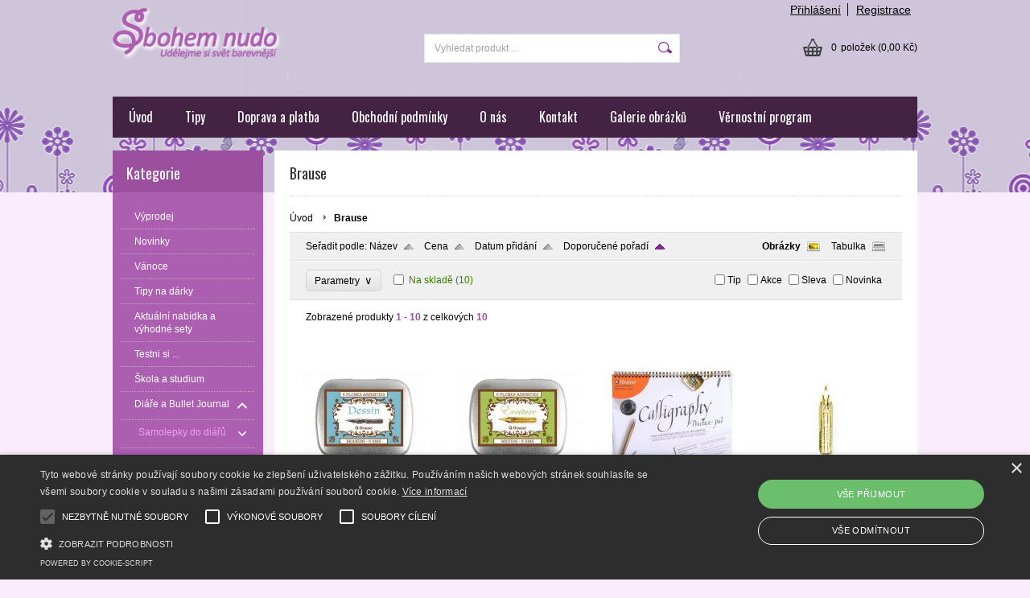

--- FILE ---
content_type: text/html; charset=UTF-8
request_url: https://www.sbohemnudo.cz/vyrobce/brause/
body_size: 13376
content:
<!DOCTYPE html PUBLIC "-//W3C//DTD XHTML 1.0 Transitional//EN" "http://www.w3.org/TR/xhtml1/DTD/xhtml1-transitional.dtd">
<html xmlns="http://www.w3.org/1999/xhtml" xml:lang="cs" lang="cs">
<head>
	<title>SbohemNudo.cz - Brause</title>
	<meta http-equiv="Content-Type" content="text/html; charset=utf-8" />		<meta name="author" content="SbohemNudo.cz" />	<meta name="generator" content="Atomer.cz" />	
	<meta name="keywords" lang="cs" content="" />            <meta name="robots" content="index, follow" /><meta property="og:site_name" content="SbohemNudo.cz" />
<meta property="og:title" content="SbohemNudo.cz - Brause" />
<meta property="og:image" content="https://www.sbohemnudo.cz/user/19825/upload/logo.png" /><link rel="stylesheet" type="text/css" href="/user/19825/app-3454234388.css?v=1728898601" />
	<link rel="stylesheet" type="text/css" href="/layouts/default/css/own_design_css.php?v=1602496595" />
	<script type="text/javascript">
		/* <![CDATA[ */
		var absolutCesta = '/';
		var vypredane = '65509';
		var skladom = '65506';
		var okno_vyska, okno_sirka;
		var imgCesta = 'user%2F19825%2Fupload%2Fstuff%2F';
		var nulova_cena_zobrazit_kupit = '0';
		var defaultnyVyrazVoVyhladavani = 'Vyhledat produkt ...';
		            var ZMEN_OBRAZOK_VARIANTU = true;
                            var ZOOMOVANIE_DETAIL = false;
				/* ]]> */
	</script>
	<script type="text/javascript" src="/user/19825/app-256778703.js?v=1762338762"></script>
<script type="text/javascript">
	/* <![CDATA[ */
	var vyrobca_prelozeny = 'vyrobce';
	/* ]]> */
</script>	<script type="text/javascript" src="/layouts/default/javascript/js_hlasky.php?v=1421142972"></script>
<script type="text/javascript">
	/* <![CDATA[ */
	$(document).ready(function(){
		startCheckPhone('tbPhone');
		//startCheckPhone('tbDPhone');
		//startCheckPhone('tbFPhone');
	});
	// Ak nemam pole s cislom tak je kontrola v poriadku
	function startCheckPhone(id_element) {
		if (!id_element) return true;
		var obj = $(document).find('#'+id_element);
		if (obj.length == 0) return true;
		if (obj.val() == '') {
			obj.val('+420');
		}
		$(obj).attr('autocomplete','off');
		$(obj).keyup(function() {
			checkPhoneMessage(obj,checkPhoneNumber(obj.val()));
		});
		$(obj).change(function() {
			checkPhoneMessage(obj,checkPhoneNumber(obj.val()));
		});
		$(obj).keyup();
	}
	function checkPhoneNumber(number) {
		var regexp = /^\+[0-9]{12}$/;
		if (number && regexp.test(number)) {
			return true;
		}				
		return false;
	}
	function checkPhoneMessage(obj,check) {
		if (!obj || obj.length == 0) return;
		var parent = $(obj).closest("tr");
		var msg = $('.phoneCMsg');
		var txt = '<tr class="phoneCMsg" style="color:red;"><td></td><td >Číslo pro zaslání SMS prosím napište ve správném formátu +420XXXYYYZZZ</td></tr>';
		if (!check && msg.length == 0) {
			parent.before(txt);
		} else if (check && msg.length) {
			msg.remove();
		}						
	}
	/* ]]> */
</script>
<script type="text/javascript">
	AtomerApp.text = {
		buttonIntoCardLoader: 'Přidávám',
		buttonIntoCardDone: 'Děkujeme',
		packetaDeliveryPlaceDefaultText: 'Prosím vyberte si <a href="#"> místo vydání zboží </a>'
	};
</script><!-- Global site tag (gtag.js) - Google Analytics -->
<script async src="https://www.googletagmanager.com/gtag/js?id=UA-126470256-1"></script>
<script>
window.dataLayer = window.dataLayer || [];
function gtag(){dataLayer.push(arguments);}
gtag('js', new Date());

gtag('config', 'UA-126470256-1');window.addEventListener('onProductAddToCart', function(e) {
	var product = e.detail.product || null;
	if (!product) {
		return true;
	}
	var item = {
		id: product.sku,
		name: product.name,
		list_name: "Search Results",
		brand: product.brand,
		category: product.category_name,
		variant: product.parameters ? product.parameters.join(' '): '',
		list_position: 1,
		quantity: product.count,
		price: product.price,
	};
	gtag('event', 'add_to_cart', {'items': [item]});
});
</script>	<script type="text/javascript">
		$(function() {
			// potrebne premenne pre JS funkciu zmenVelkostObrazka()
			// aktualna sira a vyska okna pri nacitani stranky
			okno_sirka = $(window).width();
			okno_vyska = $(window).height();			
			try {
				// inicializacia lightBox-u
				//$('#img a, .galeria a.gal').lightBox();
				$('#img a').lightBox();
				$('#tabObrazkyStred a.gal').lightBox();
				//$('a.gal').lightBox();
				$('a[rel="lightbox"]').lightBox();

				$(".tabs").tabs();
			} catch( err ) { }
		});
	</script>
<script type="text/javascript">
	/* <![CDATA[ */
	function checkCountInsertedIntoBasket(pocet_na_sklade, pocet_v_kosiku, element_pocet) {	
		/*	
		 *	potvrdenieVlozeniaDoKosikaRozsirene
			*  - Ak nemam udany pocet, ktory sa ma vlozit do kosika potvrdenie je vybavene kladne
			*/
		if (element_pocet === 1) {
			var pocet_objednat = 1;
		} else {
			var pocet_objednat = element_pocet.val();
		}			
		pocet_na_sklade = parseInt(pocet_na_sklade);
		if (!pocet_v_kosiku) pocet_v_kosiku = 0;
		pocet_v_kosiku = parseInt(pocet_v_kosiku);

		pocet_objednat = parseInt(pocet_objednat);

		//if (pocet_na_sklade == 0 || pocet_objednat < 1) return true;	

		if ((pocet_objednat+pocet_v_kosiku) > pocet_na_sklade) {

			var ostalo_na_sklade = pocet_na_sklade - pocet_v_kosiku;
			var rozdiel = 0;
			if (ostalo_na_sklade < 1) {
				ostalo_na_sklade = 0;
			} else {
				rozdiel = ostalo_na_sklade;
				element_pocet.val(rozdiel);
			}
			
			var hlaska = "";
			// Hlaska ak mam uz tovar v kosiku
			if (pocet_v_kosiku > 0) {
				hlaska = 'Kupujete si zboží ve větším počtu, než máme na skladě.';
				hlaska += "\n"+'Z tohoto zboží máte ve Vašem košíku '+pocet_v_kosiku+'ks.';
				if (rozdiel == 0) {
					hlaska += "\n"+'Z důvodu nedostatku zboží na skladě se do Vašeho košíku produkt nevloží.';
				} else {
					hlaska += "\n"+'Z důvodu nedostatku zboží na skladě se do Vašeho košíku vloží z tohoto produktu pouze '+rozdiel+'ks';
				}
			} else {
				// Hlaska ak tovar nemam este v kosiku
				hlaska = 'Kupujete si zboží ve větším počtu, než máme na skladě.';
				if (rozdiel == 0) {
					hlaska += "\n"+'Z důvodu nedostatku zboží na skladě se do Vašeho košíku produkt nevloží.';
				} else {
					hlaska += "\n"+'Z důvodu nedostatku zboží na skladě se do Vašeho košíku vloží z tohoto produktu pouze '+rozdiel+'ks';
				}

			}
			alert(hlaska);
			return false;
		}
		return true;
	}
	
	/**
	 * pre vkladanie do kosika cez enter nad textboxom (detail tovaru)
	 */
	function checkCountInsertedIntoBasketEnterPress(e, pocet_na_sklade, pocet_v_kosiku, element_pocet) {
		
		var key=e.keyCode || e.which;
		if (key==13){
			checkCountInsertedIntoBasket(pocet_na_sklade, pocet_v_kosiku, element_pocet);
		} else {
			return true;
		}
	}
	
	/**
	* overenie upravy poctu ks v kosiku po entery
	* handleKeyPressRozsirene
	*/
	function checkCountInsertedIntoBasketKeyPress(e, pocet_na_sklade, pocet_v_kosiku, element_pocet) {

		var key=e.keyCode || e.which;
		if (key==13){

			var pocet_objednat = element_pocet.val();
			pocet_objednat = parseInt(pocet_objednat);
			pocet_na_sklade = parseInt(pocet_na_sklade);
			if (!pocet_v_kosiku) pocet_v_kosiku = 0;
			pocet_v_kosiku = parseInt(pocet_v_kosiku);

			if (pocet_na_sklade == 0) return false;
			if (pocet_objednat < 1) return true;

			if ((pocet_objednat) > pocet_na_sklade) {
				element_pocet.val(pocet_na_sklade);

				var rozdiel = 0;
				rozdiel = pocet_objednat - pocet_na_sklade;

				var hlaska = "";
				if (pocet_v_kosiku > 0) {
					rozdiel = (pocet_na_sklade-pocet_v_kosiku);
					if (rozdiel < 0) {
						rozdiel = 0;
					}
					hlaska = 'Kupujete si zboží ve větším počtu, než máme na skladě.';
					hlaska += "\n"+'Z tohoto zboží máte ve Vašem košíku '+pocet_v_kosiku+'ks.';
					if (rozdiel == 0) {
						hlaska += "\n"+'Z důvodu nedostatku zboží na skladě se do Vašeho košíku produkt nevloží.';
					} else {
						hlaska += "\n"+'Z důvodu nedostatku zboží na skladě se do Vašeho košíku vloží z tohoto produktu pouze '+rozdiel+'ks';
					}
				}
				alert(hlaska);					
			}
			return true;

			if ((pocet_objednat+pocet_v_kosiku) > pocet_na_sklade) {

				var ostalo_na_sklade = pocet_na_sklade - pocet_v_kosiku;
				var rozdiel = 0;
				if (ostalo_na_sklade < 1) {
					ostalo_na_sklade = 0;
				} else {
					rozdiel = ostalo_na_sklade;
					element_pocet.val(rozdiel);
				}
				
				var hlaska = "";
				// Hlaska ak mam uz tovar v kosiku
				if (pocet_v_kosiku > 0) {
					hlaska = 'Kupujete si zboží ve větším počtu, než máme na skladě.';
					hlaska += "\n"+'Z tohoto zboží máte ve Vašem košíku '+pocet_v_kosiku+'ks.';
					if (rozdiel == 0) {
						hlaska += "\n"+'Z důvodu nedostatku zboží na skladě se do Vašeho košíku produkt nevloží.';
					} else {
						hlaska += "\n"+'Z důvodu nedostatku zboží na skladě se do Vašeho košíku vloží z tohoto produktu pouze '+rozdiel+'ks';
					}
				} else {
					// Hlaska ak tovar nemam este v kosiku
					hlaska = 'Kupujete si zboží ve větším počtu, než máme na skladě.';
					if (rozdiel == 0) {
						hlaska += "\n"+'Z důvodu nedostatku zboží na skladě se do Vašeho košíku produkt nevloží.';
					} else {
						hlaska += "\n"+'Z důvodu nedostatku zboží na skladě se do Vašeho košíku vloží z tohoto produktu pouze '+rozdiel+'ks';
					}
				}
				alert(hlaska);
				return false;
			}

			return true;
			if (!checkCountInsertedIntoBasket(pocet_na_sklade, pocet_v_kosiku, element_pocet)) {
				var ostava = pocet_na_sklade - pocet_v_kosiku;
				if (ostava < 1) ostava = 0;
				if (pocet_na_sklade == 0 || ostava == 0) {
					element_pocet.val(pocet_v_kosiku);
					return false; 
				}
			}
		}
		return true;
	}

	var stuffActualCountCheck = function(idStuff, added, callback, params) {
		var data = {
			'getItemActualCountCheck':1,
			id: idStuff,
			'value': added,
			'params': {}
		};
		if (params) {
			data.params = params;
		}
		$.ajax({
			type: "GET",
			url: absolutCesta+'ajax.php',
			data: data,
			dataType: 'json',
			success: function(response) {
				if (callback) {
					callback.call(null, response);
				}
			}
		});
	};
	var stuffActualCountCheckProccess = function(response, form, input, callbacks) {
		let onPositiveResponse = null,
			doAction = function() {
				if(onPositiveResponse) {
					if (callbacks && callbacks.onSuccess) {
						callbacks.onSuccess.call(null);
					}
					onPositiveResponse.call(null);
				} else {
					if (callbacks && callbacks.onError) {
						callbacks.onError.call(null);
					}
				}
			};
		if (form && response && response.result) {
			onPositiveResponse = function() {
				form.addClass('doSubmit');
				form.submit();
			};
		}
		if (input && response && response.order_less) {
			input.val(response.order_less);
		}
		if (response && response.messages) {
			var isNewInsertMethod = $('.kosik.novyKosik419').length ? true : false;
			if (isNewInsertMethod) {
				AlertWindow.info({
					content: response.messages.join("<br/>"),
					size: 'auto',
					onClose: function() {
						doAction();
					}
				});
			} else {
				alert(response.messages.join("\n"));
				doAction();
			}
		} else {
			doAction();
		}
	};
	/* ]]> */
	$(document).ready(function() {
		$(document).delegate('form.tovar_uprav.doCheck', 'submit', function() {
			var $form = $(this),
				idStuff = $form.find('input[name=id_tovar_akcia]').val(),
				$input = $form.find('input[name=novyPocet]'),
				value = $input.val();

			if ($form.hasClass('doSubmit')) {
				$form.removeClass('doSubmit');
				return true;
			}

			stuffActualCountCheck(idStuff, value, function(response){
				stuffActualCountCheckProccess(response, $form, $input);
			}, {'noBucket' : 1});
			return false;
		});
	});
</script>
	<link rel="shortcut icon" type="image/x-icon" href="/user/19825/upload/favicon.png?1465895934" />
	<link rel="icon" type="image/ico" href="/user/19825/upload/favicon.png?1465895934" /> <script type="text/javascript" charset="UTF-8" src="//cdn.cookie-script.com/s/d7157209d3f72e651ae79a9f185f8c3b.js"></script>			<meta name="viewport" content="width=device-width, initial-scale=1">
			<link rel="stylesheet" type="text/css" href="/layouts/chromium/css/responsive.css?v=1669103551" media="all" />	<link rel="stylesheet" type="text/css" href="/user/19825/scripts/css/user_css.css?v=1556184773" />
</head>
<body onload="helpInit();" class="" data-id-template="29" data-id-group="3">	<div id="fb-root"></div>
	<script type="text/javascript">
	/* <![CDATA[ */
		(function(d, s, id) {
		var js, fjs = d.getElementsByTagName(s)[0];
		if (d.getElementById(id)) {return;}
		js = d.createElement(s); js.id = id;
		js.src = "//connect.facebook.net/cs_CZ/all.js#xfbml=1";
		fjs.parentNode.insertBefore(js, fjs);
	  }(document, 'script', 'facebook-jssdk'));
	/* ]]> */
	</script>
<!--[if lte IE 6]><script src="layouts/default/javascript/ie6.js"></script><script>window.onload=function(){e("layouts/default/javascript/ie6/")}</script><![endif]--><div id="helpbox"></div><div id="main">
	<div class="pomocna"></div>
	<div class="obal">
		<div class="hlavicka">
			<div class="hlavicka_prihlasenie">						<div class="odhlasovaci_formular">
							<div class="ucetLinky">
								<a href="/prihlaseni/" id="loginLink"  rel="nofollow">Přihlášení</a>
								<a href="/registrace/" class="reg " rel="nofollow">Registrace</a>
							</div>
						</div>				<div class="endfloat"></div>
			</div>
			<div class="hlavicka_vrch">
				<div class="logoKlik">
					<a href="/">							<img src="/user/19825/upload/logo.png?v=1681819753" alt="SbohemNudo.cz" />					</a>
				</div>					<div class="vyhladavanie">	<form action="/vyhledavani/" method="get">
		<div id="vyhladavanie">			<input type="text" class="textbox" name="search" value="Vyhledat produkt ..." onfocus="if(this.value=='Vyhledat produkt ...')this.value=''" onblur="if(this.value=='')this.value='Vyhledat produkt ...'" />
			<input type="submit" class="button" onmouseover="buttonClass(this)" onmouseout="buttonClass(this)" value="" />
		</div>
	</form>					</div><div class="kosik novyKosik419">
	<a href="/nakupni-kosik/" rel="nofollow" title="vstoupit do košíku">
        <span class="pocet">0</span><span class="poloziek">položek</span>
        <span>(0,00 Kč)</span>
	</a>
</div>				<div class="endfloat"></div>
			</div>
			<div class="hlavicka_spodok">					<a class="btnHlavneMenu">
						<span></span>
						<span></span>
						<span></span>
					</a>
					<ul id="hlavneMenu">			
		<li class="first">
			<a  href="/uvod/">Úvod</a>		</li>			<li class="separator">&nbsp;</li>			
		<li >
			<a  href="/tipy/">Tipy</a>		</li>			<li class="separator">&nbsp;</li>			
		<li >
			<a  href="/doprava-a-platba/">Doprava a platba</a>		</li>			<li class="separator">&nbsp;</li>			
		<li >
			<a  href="/obchodni-podminky/">Obchodní podmínky</a>		</li>			<li class="separator">&nbsp;</li>			
		<li >
			<a  href="/o-nas/">O nás</a>		</li>			<li class="separator">&nbsp;</li>			
		<li >
			<a  href="/kontakt/">Kontakt</a>		</li>			<li class="separator">&nbsp;</li>			
		<li >
			<a  href="/galerie-obrazku/">Galerie obrázků</a>		</li>			<li class="separator">&nbsp;</li>			
		<li class="last">
			<a  href="/vernostni-program/">Věrnostní program</a>		</li>						<li class="endfloat"></li>
					</ul>
					<div class="endfloat"></div>				<div class="endfloat"></div>
			</div>
            <div class="hlavicka_pomocna">            </div>
		</div>
		<div class="stred">
			<div class="stred_vnutro">
				<div class="stred_obsah">
					<div class="lavaStrana">							<div class="box kategorie">
								<span class="nadpis">
									Kategorie									<span class="holder">
										<span>&nbsp;</span>
										<span>&nbsp;</span>
										<span>&nbsp;</span>
									</span>
								</span>
								<div class="nadpis_bottom"></div><ul class="kategorie0">	<li  class='cat_1032417 first'><a href="/kategorie/vyprodej/">
	<strong>Výprodej</strong></a></li>
<li  class='cat_897501'><a href="/kategorie/novinky/">
	<strong>Novinky</strong></a></li>
<li  class='cat_997408'><a href="/kategorie/vanoce/">
	<strong>Vánoce</strong></a></li>
<li  class='cat_1077038'><a href="/kategorie/tipy-na-darky/">
	<strong>Tipy na dárky</strong></a></li>
<li  class='cat_797938'><a href="/kategorie/aktualni-nabidka-a-vyhodne-sety/">
	<strong>Aktuální nabídka a výhodné sety</strong></a></li>
<li  class='cat_1139590'><a href="/kategorie/testni-si/">
	<strong>Testni si ...</strong></a></li>
<li  class='cat_1063355'><a href="/kategorie/skola-a-studium/">
	<strong>Škola a studium</strong></a></li>
<li  class='cat_931470 sub_sec rolled_down def'><a href="/kategorie/diare-a-bullet-journal/">
	<strong>Diáře a Bullet Journal</strong>		<span class="rollHandler rollOutHandler expanded"></span></a><ul class="kategorie1">	<li  class='cat_931477 first sub_sec rolled_up'><a href="/kategorie/diare-a-bullet-journal/samolepky-do-diaru/">
	<strong>Samolepky do diářů</strong>		<span class="rollHandler rollOutHandler packed"></span></a><ul class="kategorie2">	<li  class='cat_978972 first'><a href="/kategorie/diare-a-bullet-journal/samolepky-do-diaru/samolepkove-kity/">
	<strong>Samolepkové kity</strong></a></li>
<li  class='cat_978976'><a href="/kategorie/diare-a-bullet-journal/samolepky-do-diaru/zakladni-samolepky-pro-diar/">
	<strong>Základní samolepky pro diář</strong></a></li>
<li  class='cat_978977'><a href="/kategorie/diare-a-bullet-journal/samolepky-do-diaru/samolepky-s-texty/">
	<strong>Samolepky s texty</strong></a></li>
<li  class='cat_1260385'><a href="/kategorie/diare-a-bullet-journal/samolepky-do-diaru/obrazkove-samolepky/">
	<strong>Obrázkové samolepky</strong></a></li>
<li  class='cat_1260386 last'><a href="/kategorie/diare-a-bullet-journal/samolepky-do-diaru/uklid-a-domaci-prace/">
	<strong>Úklid a domácí práce</strong></a></li>
</ul>
</li>
<li  class='cat_931474'><a href="/kategorie/diare-a-bullet-journal/psaci-potreby-pro-diare/">
	<strong>Psací potřeby pro diáře</strong></a></li>
<li  class='cat_931476'><a href="https://www.sbohemnudo.cz/kategorie/washi-pasky/">
	<strong>Washi pásky</strong></a></li>
<li  class='cat_949263 sub_sec rolled_up'><a href="/kategorie/diare-a-bullet-journal/dalsi-pomucky/">
	<strong>Další pomůcky</strong>		<span class="rollHandler rollOutHandler packed"></span></a><ul class="kategorie2">	<li  class='cat_1274766 first'><a href="/kategorie/diare-a-bullet-journal/dalsi-pomucky/lepidla/">
	<strong>Lepidla</strong></a></li>
</ul>
</li>
<li  class='cat_982227'><a href="/kategorie/diare-a-bullet-journal/nedatovane-diare/">
	<strong>Nedatované diáře</strong></a></li>
<li  class='cat_931473'><a href="/kategorie/diare-a-bullet-journal/zapisniky-sesity/">
	<strong>Zápisníky, sešity</strong></a></li>
<li  class='cat_1148863 last'><a href="/kategorie/diare-a-bullet-journal/sady-pro-vyrobu-bullet-journal/">
	<strong>Sady pro výrobu Bullet Journal</strong></a></li>
</ul>
</li>
<li  class='cat_572973 sub_sec rolled_down def'><a href="/kategorie/pastelky/">
	<strong>Pastelky</strong>		<span class="rollHandler rollOutHandler expanded"></span></a><ul class="kategorie1">	<li  class='cat_572968 first'><a href="/kategorie/pastelky/umelecke-pastelky/">
	<strong>Umělecké pastelky</strong></a></li>
<li  class='cat_770051'><a href="/kategorie/pastelky/kreativni-pastelky/">
	<strong>Kreativní pastelky</strong></a></li>
<li  class='cat_594144'><a href="/kategorie/pastelky/skolni-pastelky/">
	<strong>Školní pastelky</strong></a></li>
<li  class='cat_897499'><a href="/kategorie/pastelky/akvarelove-pastelky/">
	<strong>Akvarelové pastelky</strong></a></li>
<li  class='cat_613888 last'><a href="/kategorie/pastelky/kusovky/">
	<strong>Kusovky</strong></a></li>
</ul>
</li>
<li  class='cat_1074545 sub_sec rolled_down def'><a href="/kategorie/barvy/">
	<strong>Barvy</strong>		<span class="rollHandler rollOutHandler expanded"></span></a><ul class="kategorie1">	<li  class='cat_725546 first'><a href="/kategorie/barvy/akvarelove-barvy/">
	<strong>Akvarelové barvy</strong></a></li>
<li  class='cat_1074572'><a href="/kategorie/barvy/akrylove-barvy/">
	<strong>Akrylové barvy</strong></a></li>
<li  class='cat_1074621 last'><a href="/kategorie/barvy/kvasove-barvy/">
	<strong>Kvašové barvy</strong></a></li>
</ul>
</li>
<li  class='cat_1027192'><a href="/kategorie/stetce/">
	<strong>Štětce</strong></a></li>
<li  class='cat_594085 sub_sec rolled_down def'><a href="/kategorie/psaci-potreby/">
	<strong>Psací potřeby</strong>		<span class="rollHandler rollOutHandler expanded"></span></a><ul class="kategorie1">	<li  class='cat_900420 first'><a href="/kategorie/psaci-potreby/grafitove-tuzky/">
	<strong>Grafitové tužky</strong></a></li>
<li  class='cat_895289 sub_sec rolled_up'><a href="/kategorie/psaci-potreby/pera-a-propisky/">
	<strong>Pera a propisky</strong>		<span class="rollHandler rollOutHandler packed"></span></a><ul class="kategorie2">	<li  class='cat_1264597 first'><a href="/kategorie/psaci-potreby/pera-a-propisky/kulickova-pera/">
	<strong>Kuličková pera</strong></a></li>
<li  class='cat_1264599'><a href="/kategorie/psaci-potreby/pera-a-propisky/gelove-propisky/">
	<strong>Gelové propisky</strong></a></li>
<li  class='cat_1264600'><a href="/kategorie/psaci-potreby/pera-a-propisky/inkoustove-rollery/">
	<strong>Inkoustové rollery</strong></a></li>
<li  class='cat_1264601 last'><a href="/kategorie/psaci-potreby/pera-a-propisky/gumovatelna-pera/">
	<strong>Gumovatelná pera</strong></a></li>
</ul>
</li>
<li  class='cat_594805 last sub_sec rolled_down def'><a href="/kategorie/psaci-potreby/pomucky-pro-kresleni/">
	<strong>Pomůcky pro kreslení</strong>		<span class="rollHandler rollOutHandler expanded"></span></a><ul class="kategorie2">	<li  class='cat_771469 first'><a href="/kategorie/psaci-potreby/pomucky-pro-kresleni/blendery/">
	<strong>Blendery</strong></a></li>
<li  class='cat_771470'><a href="/kategorie/psaci-potreby/pomucky-pro-kresleni/orezavatka/">
	<strong>Ořezávátka</strong></a></li>
<li  class='cat_866753'><a href="/kategorie/psaci-potreby/pomucky-pro-kresleni/mazaci-pryze-gumy/">
	<strong>Mazací pryže (gumy)</strong></a></li>
<li  class='cat_968587 last'><a href="/kategorie/psaci-potreby/pomucky-pro-kresleni/prodluzovace-na-pastelky/">
	<strong>Prodlužovače na pastelky</strong></a></li>
</ul>
</li>
</ul>
</li>
<li  class='cat_720564 sub_sec rolled_down def'><a href="/kategorie/fixy-a-popisovace/">
	<strong>Fixy a popisovače</strong>		<span class="rollHandler rollOutHandler expanded"></span></a><ul class="kategorie1">	<li  class='cat_875247 first'><a href="/kategorie/fixy-a-popisovace/akvarelove-fixy/">
	<strong>Akvarelové fixy</strong></a></li>
<li  class='cat_894630'><a href="/kategorie/fixy-a-popisovace/gelova-pera/">
	<strong>Gelová pera</strong></a></li>
<li  class='cat_950007'><a href="/kategorie/fixy-a-popisovace/linery/">
	<strong>Linery</strong></a></li>
<li  class='cat_949999'><a href="/kategorie/fixy-a-popisovace/brush-peny/">
	<strong>Brush peny</strong></a></li>
<li  class='cat_979062'><a href="/kategorie/fixy-a-popisovace/monami-diy/">
	<strong>Monami DIY</strong></a></li>
<li  class='cat_1249681 last sub_sec rolled_up'><a href="/kategorie/fixy-a-popisovace/akrylove-fixy/">
	<strong>Akrylové fixy</strong>		<span class="rollHandler rollOutHandler packed"></span></a><ul class="kategorie2">	<li  class='cat_894632 first'><a href="/kategorie/fixy-a-popisovace/akrylove-fixy/popisovace-posca/">
	<strong>Popisovače Posca</strong></a></li>
<li  class='cat_1249688'><a href="/kategorie/fixy-a-popisovace/akrylove-fixy/artmagico/">
	<strong>Artmagico</strong></a></li>
<li  class='cat_1249810 last'><a href="/kategorie/fixy-a-popisovace/akrylove-fixy/monami-deco-marker/">
	<strong>Monami Deco Marker</strong></a></li>
</ul>
</li>
</ul>
</li>
<li  class='cat_679894'><a href="/kategorie/pastely/">
	<strong>Pastely</strong></a></li>
<li  class='cat_732410 sub_sec rolled_up'><a href="/kategorie/razitka/">
	<strong>Razítka</strong>		<span class="rollHandler rollOutHandler packed"></span></a><ul class="kategorie1">	<li  class='cat_969965 first'><a href="/kategorie/razitka/akrylove-bloky/">
	<strong>Akrylové bloky</strong></a></li>
<li  class='cat_990303'><a href="/kategorie/razitka/razitkovaci-polstarky/">
	<strong>Razítkovací polštářky</strong></a></li>
<li  class='cat_1118669'><a href="/kategorie/razitka/silikonova-razitka/">
	<strong>Silikonová razítka</strong></a></li>
<li  class='cat_1148138 last'><a href="/kategorie/razitka/drevena-razitka/">
	<strong>Dřevěná razítka</strong></a></li>
</ul>
</li>
<li  class='cat_708217 sub_sec rolled_up'><a href="/kategorie/kaligraficke-a-kreativni-inkousty/">
	<strong>Kaligrafické a kreativní inkousty</strong>		<span class="rollHandler rollOutHandler packed"></span></a><ul class="kategorie1">	<li  class='cat_1072388 first'><a href="/kategorie/kaligraficke-a-kreativni-inkousty/inkousty-do-plnicich-per/">
	<strong>Inkousty do plnících per</strong></a></li>
<li  class='cat_1072389'><a href="/kategorie/kaligraficke-a-kreativni-inkousty/inkousty-pro-namaceci-pera/">
	<strong>Inkousty pro namáčecí pera</strong></a></li>
<li  class='cat_1110670 last'><a href="/kategorie/kaligraficke-a-kreativni-inkousty/razitkovaci-polstarky/">
	<strong>Razítkovací polštářky</strong></a></li>
</ul>
</li>
<li  class='cat_943369 sub_sec rolled_down def'><a href="/kategorie/kaligrafie/">
	<strong>Kaligrafie</strong>		<span class="rollHandler rollOutHandler expanded"></span></a><ul class="kategorie1">	<li  class='cat_982128 first'><a href="/kategorie/kaligrafie/kaligraficka-perka/">
	<strong>Kaligrafická perka</strong></a></li>
<li  class='cat_985504'><a href="/kategorie/kaligrafie/inkousty-a-tuse/">
	<strong>Inkousty a tuše</strong></a></li>
<li  class='cat_990302'><a href="/kategorie/kaligrafie/nasadky/">
	<strong>Násadky</strong></a></li>
<li  class='cat_1071986'><a href="/kategorie/kaligrafie/papir-pro-kaligrafii/">
	<strong>Papír pro kaligrafii</strong></a></li>
<li  class='cat_1072608'><a href="/kategorie/kaligrafie/sady-s-namacecimi-hroty/">
	<strong>Sady s namáčecími hroty</strong></a></li>
<li  class='cat_1072674'><a href="/kategorie/kaligrafie/sady-s-plnicimi-pery/">
	<strong>Sady s plnícími pery</strong></a></li>
<li  class='cat_1073129'><a href="/kategorie/kaligrafie/kaligraficke-fixy/">
	<strong>Kaligrafické fixy</strong></a></li>
<li  class='cat_1250603 last'><a href="/kategorie/kaligrafie/peceteni/">
	<strong>Pečetění</strong></a></li>
</ul>
</li>
<li  class='cat_1071597 sub_sec rolled_up'><a href="/kategorie/luxusni-pera/">
	<strong>Luxusní pera</strong>		<span class="rollHandler rollOutHandler packed"></span></a><ul class="kategorie1">	<li  class='cat_1076530 first'><a href="/kategorie/luxusni-pera/prislusenstvi-k-perum-parker/">
	<strong>Příslušenství k perům Parker</strong></a></li>
</ul>
</li>
<li  class='cat_675558'><a href="/kategorie/sablony-pro-malovani/">
	<strong>Šablony pro malování</strong></a></li>
<li  class='cat_1136168'><a href="/kategorie/malovani-na-kaminky/">
	<strong>Malování na kamínky</strong></a></li>
<li  class='cat_738355 sub_sec rolled_down def'><a href="/kategorie/kreativni-tvoreni/">
	<strong>Kreativní tvoření</strong>		<span class="rollHandler rollOutHandler expanded"></span></a><ul class="kategorie1">	<li  class='cat_793422 first'><a href="/kategorie/kreativni-tvoreni/kreativni-sady/">
	<strong>Kreativní sady</strong></a></li>
<li  class='cat_990920 last'><a href="/kategorie/kreativni-tvoreni/papirove-vyrezy/">
	<strong>Papírové výřezy</strong></a></li>
</ul>
</li>
<li  class='cat_896467'><a href="/kategorie/washi-pasky/">
	<strong>Washi pásky</strong></a></li>
<li  class='cat_974955 sub_sec rolled_up'><a href="/kategorie/samolepky/">
	<strong>Samolepky</strong>		<span class="rollHandler rollOutHandler packed"></span></a><ul class="kategorie1">	<li  class='cat_974956 first'><a href="/kategorie/samolepky/obrazkove-samolepky/">
	<strong>Obrázkové samolepky</strong></a></li>
<li  class='cat_975998'><a href="https://www.sbohemnudo.cz/kategorie/diy-diare/samolepky-do-diaru/">
	<strong>Samolepky do diářů</strong></a></li>
<li  class='cat_1254200 last'><a href="/kategorie/samolepky/samolepky-minimee/">
	<strong>Samolepky MINIMEE</strong></a></li>
</ul>
</li>
<li  class='cat_1148475'><a href="/kategorie/propisoty/">
	<strong>Propisoty</strong></a></li>
<li  class='cat_594087 sub_sec rolled_up'><a href="/kategorie/pouzdra-a-boxy/">
	<strong>Pouzdra a boxy</strong>		<span class="rollHandler rollOutHandler packed"></span></a><ul class="kategorie1">	<li  class='cat_692350 first'><a href="/kategorie/pouzdra-a-boxy/pro-pastelky/">
	<strong>Pro pastelky</strong></a></li>
<li  class='cat_881215'><a href="/kategorie/pouzdra-a-boxy/kosmeticke-tasticky/">
	<strong>Kosmetické taštičky</strong></a></li>
<li  class='cat_1250018 last'><a href="/kategorie/pouzdra-a-boxy/rolovaci-pouzdra/">
	<strong>Rolovací pouzdra</strong></a></li>
</ul>
</li>
<li  class='cat_574183 sub_sec rolled_up'><a href="/kategorie/omalovanky/">
	<strong>Omalovánky</strong>		<span class="rollHandler rollOutHandler packed"></span></a><ul class="kategorie1">	<li  class='cat_918146 first'><a href="/kategorie/omalovanky/trpytive-omalovanky/">
	<strong>Třpytivé omalovánky</strong></a></li>
<li  class='cat_918154'><a href="/kategorie/omalovanky/mandaly-a-ornamenty/">
	<strong>Mandaly a ornamenty</strong></a></li>
<li  class='cat_918155'><a href="/kategorie/omalovanky/omalovanky-25x25-cm/">
	<strong>Omalovánky 25x25 cm</strong></a></li>
<li  class='cat_1193366 last'><a href="/kategorie/omalovanky/omalovanky-pro-deti/">
	<strong>Omalovánky pro děti</strong></a></li>
</ul>
</li>
<li  class='cat_737991 sub_sec rolled_up'><a href="/kategorie/zapisniky-bloky-a-sesity/">
	<strong>Zápisníky, bloky a sešity</strong>		<span class="rollHandler rollOutHandler packed"></span></a><ul class="kategorie1">	<li  class='cat_901473 first'><a href="/kategorie/zapisniky-bloky-a-sesity/zapisniky-bez-linek-sketchbooky/">
	<strong>Zápisníky bez linek, sketchbooky</strong></a></li>
<li  class='cat_901474'><a href="/kategorie/zapisniky-bloky-a-sesity/zapisniky-s-linkami-ctverecky/">
	<strong>Zápisníky s linkami, čtverečky</strong></a></li>
<li  class='cat_924510 last'><a href="/kategorie/zapisniky-bloky-a-sesity/zapisniky-s-teckami/">
	<strong>Zápisníky s tečkami</strong></a></li>
</ul>
</li>
<li  class='cat_908298 sub_sec rolled_up'><a href="/kategorie/skicaky/">
	<strong>Skicáky</strong>		<span class="rollHandler rollOutHandler packed"></span></a><ul class="kategorie1">	<li  class='cat_1030689 first'><a href="/kategorie/skicaky/skicaky-pro-suche-techniky/">
	<strong>Skicáky pro suché techniky</strong></a></li>
<li  class='cat_1030691'><a href="/kategorie/skicaky/skicaky-pro-mokre-techniky/">
	<strong>Skicáky pro mokré techniky</strong></a></li>
<li  class='cat_1030692'><a href="/kategorie/skicaky/skicaky-pro-kaligrafii/">
	<strong>Skicáky pro kaligrafii</strong></a></li>
<li  class='cat_1114107 last'><a href="/kategorie/skicaky/barevne-skicaky/">
	<strong>Barevné skicáky</strong></a></li>
</ul>
</li>
<li  class='cat_1117508'><a href="/kategorie/caje/">
	<strong>Čaje</strong></a></li>
<li  class='cat_1002419 sub_sec rolled_up'><a href="/kategorie/prislusenstvi-pro-mobilni-telefony/">
	<strong>Přislušenství pro mobilní telefony</strong>		<span class="rollHandler rollOutHandler packed"></span></a><ul class="kategorie1">	<li  class='cat_600117 first'><a href="/kategorie/ochranna-skla-na-mobil/">
	<strong>Ochranná skla na mobil</strong></a></li>
</ul>
</li>
<li  class='cat_756286'><a href="/kategorie/darky/">
	<strong>Dárky</strong></a></li>
<li  class='cat_666315'><a href="/kategorie/sportovni-potreby/">
	<strong>Sportovní potřeby</strong></a></li>
<li  class='cat_756733'><a href="/kategorie/hry-a-hracky/">
	<strong>Hry a hračky</strong></a></li>
<li  class='cat_780654'><a href="/kategorie/vychytavky/">
	<strong>Vychytávky</strong></a></li>
<li  class='cat_976971'><a href="/kategorie/cestovni-deniky/">
	<strong>Cestovní deníky</strong></a></li>
<li  class='cat_1279000'><a href="/kategorie/zdravotni-obuv-peter-legwood/">
	<strong>Zdravotní obuv Peter Legwood</strong></a></li>
<li  class='cat_957997 last sub_sec rolled_down def'><a href="/kategorie/voip-sbohempevnalinko/">
	<strong>VOIP Sbohempevnalinko</strong>		<span class="rollHandler rollOutHandler expanded"></span></a><ul class="kategorie1">	<li  class='cat_957998 first'><a href="/kategorie/voip-sbohempevnalinko/voip-telefony/">
	<strong>VoIP telefony</strong></a></li>
<li  class='cat_967939 last'><a href="/kategorie/voip-sbohempevnalinko/voip-telefonni-adaptery/">
	<strong>VoIP telefonní adaptéry</strong></a></li>
</ul>
</li>
</ul>
							</div><div class="box login">
	<span class="nadpis">Přihlášení</span>
	<div class="nadpis_bottom"></div>
	<form class="prihlas" name="prihlas" action="/prihlasit/" method="post">
		<table>
			<tr class="tr_login">
				<td>
					<input type="text" class="textbox" name="tbAll4ShopLogin"
						   inputmode="email" autocapitalize="off"
                           placeholder="E-mail" maxlength="50" size="15"
						   value="" />
				</td>
			</tr>
			<tr class="tr_pass">
				<td>
					<input type="password" class="textbox pass" name="tbAll4ShopHeslo" maxlength="30" size="30" 
						   placeholder="heslo"
						   id="tbAll4ShopHeslo" value="" />
				</td>
			</tr>
			<tr class="tr_button">
				<td>
					<input type="submit" class="button" name="btnPrihlasit" onmouseout="buttonClass(this)" onmouseover="buttonClass(this)" value="Přihlásit" />
				</td>
			</tr>
			<tr class="tr_empty"><td>&nbsp;</td></tr>
			<tr class="tr_forgot_pass">
				<td>
					<a id="btnHeslo"  href="/zapomnel-jsem-heslo/" rel="nofollow">Zapomněl jsem heslo</a>
				</td>
			</tr>
			<tr class="tr_reglink">
				<td>
					<a id="btnRegistracia"  href="/registrace/" rel="nofollow">Registrace</a><br />
				</td>
			</tr>
		</table>
		<input type="submit" style="display: none;" />
		<input type="hidden" name="odkazujuca_linka" value="https://www.sbohemnudo.cz/vyrobce/brause/" />
	</form>
</div>					</div>
					<div class="content">						<div class="content_obsah">		<h1>Brause</h1>		<div class="hierarchia">				<span>
					<a href="/">Úvod</a>				</span><img src="/layouts/chromium/img/img_hierarchia.png" alt="" /><strong>Brause</strong>			<div class="endfloat"></div>
		</div>		<script type="application/ld+json">
		{
		    "@context": "http://schema.org",
            "@type": "BreadcrumbList",
            "itemListElement":[{"@type": "ListItem","position": 1,"item":{ "@id" : "/", "name" : "Úvod"}}]
		}
        </script>
        
<div class="nastavenia" data-filter-locate="vyrobca" data-filter-mid="379322" data-filter-request="/vyrobce/brause/">
	<div class="top">
		<div class="zobraz_vlavo"> Seřadit podle: 			<a class="order asc " data-sort="1" href="?sort=1" rel="nofollow" title="Seřadit podle názvu" id="orderByName">Název</a>
			<a class="order asc " data-sort="3" href="?sort=3" rel="nofollow" title="Seřadit podle ceny" id="orderByPrice">Cena</a>
			<a class="order asc " data-sort="5" href="?sort=5" rel="nofollow" title="Seřadit podle data přidání" id="orderByDate">Datum přidání</a>
			<a class="order asc active" data-sort="9" href="?sort=9" rel="nofollow" title="Seřadit podle doporučeného pořadí" id="orderByCustomOrder">Doporučené pořadí</a>
		</div>
		<div class="zobraz_vpravo">			<a class="zobrazenie obrazok active" data-view="0" href="?view=0" rel="nofollow">Obrázky</a>
			<a class="zobrazenie tabulku " data-view="1" href="?view=1" rel="nofollow">Tabulka</a>
		</div>
		<div class="endfloat"></div>
	</div>
	<div class="bottom">
		<div class="zobraz_vlavo">				<div class="admin_filter_pannel">		<a id="btnFilterShow" href="#openFilter=true">Parametry&nbsp;&nbsp;<span>&#8744;</span></a>						<div class="filter_skladom">
							<input type="checkbox" class="chbFilter skladom" id="chbFilterD065506" value="65506" data-filter-prop-typ="D" data-filter-id-prop="0"/>
							<label for="chbFilterD065506"><span class="value">Na skladě</span> <span class="pocet">(10)</span></label>
						</div>					<div class="endfloat"></div>
				</div>		</div>
		<div class="zobraz_vpravo">
			<span id="filter">
				<input type="checkbox" data-flag="1" id="filter_tip" onclick="buildQuery(1,'filter_element')" /><label for="filter_tip">Tip</label>
				<input type="checkbox" data-flag="2" id="filter_akcia" onclick="buildQuery(2,'filter_element')" /><label for="filter_akcia">Akce</label>
				<input type="checkbox" data-flag="3" id="filter_zlava" onclick="buildQuery(3,'filter_element')" /><label for="filter_zlava">Sleva</label>
				<input type="checkbox" data-flag="4" id="filter_novinka" onclick="buildQuery(4,'filter_element')" /><label for="filter_novinka">Novinka</label>
			</span>
			<form id="filter_form" method="get" action="" >
				<input type="hidden" value="" name="filter" id="filter_element" /> 			</form>
		</div>
		<div class="endfloat"></div>
	</div>		<div class="bottom_filter">		<div id="admin_filter_taby" data-rolled="" class="hide">		<ul>		<li><a data-tab-id="CH331888" href="#tabCH331888">Vazba</a></li>		<li><a data-tab-id="P59718" href="#tabP59718">Velikost</a></li>		</ul>		<div id="tabCH331888">
			<div class="tab_inner_div">		<div class="item">
			<label for="chbFilterCH3318887" title="kroužková">
				<table>
					<tr>
						<td class="td_chb">
							<input type="checkbox" name="chbFilter" class="chbFilter" id="chbFilterCH3318887" value="7" data-filter-prop-typ="CH" data-filter-id-prop="331888"/>
						</td>						<td class="value"><span>kroužková</span></td>
						<td class="pocet">(1)</td>
					</tr>
				</table>
			</label>
		</div>				<div class="endfloat"></div>
			</div>
		</div>		<div id="tabP59718">
			<div class="tab_inner_div">		<div class="item">
			<label for="chbFilterP5971837" title="0,5 mm">
				<table>
					<tr>
						<td class="td_chb">
							<input type="checkbox" name="chbFilter" class="chbFilter" id="chbFilterP5971837" value="37" data-filter-prop-typ="P" data-filter-id-prop="59718"/>
						</td>						<td class="value"><span>0,5 mm</span></td>
						<td class="pocet">(1)</td>
					</tr>
				</table>
			</label>
		</div>		<div class="item rowend">
			<label for="chbFilterP5971838" title="0,7 mm">
				<table>
					<tr>
						<td class="td_chb">
							<input type="checkbox" name="chbFilter" class="chbFilter" id="chbFilterP5971838" value="38" data-filter-prop-typ="P" data-filter-id-prop="59718"/>
						</td>						<td class="value"><span>0,7 mm</span></td>
						<td class="pocet">(1)</td>
					</tr>
				</table>
			</label>
		</div>		<div class="item">
			<label for="chbFilterP5971840" title="1,0 mm">
				<table>
					<tr>
						<td class="td_chb">
							<input type="checkbox" name="chbFilter" class="chbFilter" id="chbFilterP5971840" value="40" data-filter-prop-typ="P" data-filter-id-prop="59718"/>
						</td>						<td class="value"><span>1,0 mm</span></td>
						<td class="pocet">(1)</td>
					</tr>
				</table>
			</label>
		</div>		<div class="item rowend">
			<label for="chbFilterP5971841" title="1,5 mm">
				<table>
					<tr>
						<td class="td_chb">
							<input type="checkbox" name="chbFilter" class="chbFilter" id="chbFilterP5971841" value="41" data-filter-prop-typ="P" data-filter-id-prop="59718"/>
						</td>						<td class="value"><span>1,5 mm</span></td>
						<td class="pocet">(1)</td>
					</tr>
				</table>
			</label>
		</div>		<div class="item">
			<label for="chbFilterP5971842" title="2,0 mm">
				<table>
					<tr>
						<td class="td_chb">
							<input type="checkbox" name="chbFilter" class="chbFilter" id="chbFilterP5971842" value="42" data-filter-prop-typ="P" data-filter-id-prop="59718"/>
						</td>						<td class="value"><span>2,0 mm</span></td>
						<td class="pocet">(1)</td>
					</tr>
				</table>
			</label>
		</div>				<div class="endfloat"></div>
			</div>
		</div>			<div class="endfloat"></div>
		</div>
		<div class="filter_bar"></div>		</div></div>
<div class="endfloat"></div><div class="produkty_obal"><div class="strankovanie ">
	<div class="pocty">Zobrazené produkty <strong>1 - 10</strong> z celkových <strong>10</strong>	</div>
	<div class="linky">	</div>
	<div class="endfloat"></div>
</div><div class="produkt tlacidla">
		<span class="obrazokObal">
		<a href="/kategorie/kaligrafie/kaligraficka-perka/brause-metal-box-drawing-nibs-kovova-krabicka-se-6-perky-pro-kresleni/" title="Brause - Metal box Drawing Nibs - kovová krabička se 6 perky pro kreslení"><img src="/user/19825/upload/stuff/resized/25365680_160-175-true.jpg" data-id-obrazok="25365680" alt="Brause - Metal box Drawing Nibs - kovová krabička se 6 perky pro kreslení" />
</a>
	</span>
	<h2 class='nadpis'><a href='/kategorie/kaligrafie/kaligraficka-perka/brause-metal-box-drawing-nibs-kovova-krabicka-se-6-perky-pro-kresleni/' title='Brause - Metal box Drawing Nibs - kovová krabička se 6 perky pro kreslení'><strong>Brause - Metal box Drawing Nibs - kovová krabička se 6 perky pro kreslení</strong></a></h2>	
	<div class="bar">
		<div class="produkt_cena">		<span class="cena s_dph">319,- Kč				<span class="secmena">(13,02 €)</span>		</span>		</div>
					<div class="produkt_tlacitka">					<a href="/kategorie/kaligrafie/kaligraficka-perka/brause-metal-box-drawing-nibs-kovova-krabicka-se-6-perky-pro-kresleni/" title="Brause - Metal box Drawing Nibs - kovová krabička se 6 perky pro kreslení" class="img_lupa"></a>
												<form action="/all4shop-akcie.php" method="get"
									  id="frm_kupit_25086455" class="doCheck">
									<input class="textBoxCount" maxlength="4" name="plusPocet" type="hidden" value="1" title="Počet kusů" />                 
									<input type="hidden" name="odkazujuca_linka" value="https://www.sbohemnudo.cz/vyrobce/brause/" />
									<input type="hidden" name="hashtags" value="" />
									<input type="hidden" name="vloz_do_kosika_pocet" value="true" />
									<input type="hidden" name="id_tovar_akcia" value="25086455" />
								</form>				
								<a class="btnKosik img_kosik" id="btnKosik_25086455"
								   href="/all4shop-akcie.php?vloz_do_kosika&amp;id_tovar_akcia=25086455"
								   onclick="$('#frm_kupit_25086455').submit();return false;"
								   title="Vložit do košíku" rel="nofollow"></a>				<div class="endfloat"></div>
			</div>	</div>
</div>
<div class="produkt druhy tlacidla">
		<span class="obrazokObal">
		<a href="/kategorie/kaligrafie/kaligraficka-perka/brause-metal-box-writing-nibs-kovova-krabicka-se-6-perky-pro-psani/" title="Brause - Metal box Writing Nibs - kovová krabička se 6 perky pro psaní"><img src="/user/19825/upload/stuff/resized/25362755_160-175-true.jpg" data-id-obrazok="25362755" alt="Brause - Metal box Writing Nibs - kovová krabička se 6 perky pro psaní" />
</a>
	</span>
	<h2 class='nadpis'><a href='/kategorie/kaligrafie/kaligraficka-perka/brause-metal-box-writing-nibs-kovova-krabicka-se-6-perky-pro-psani/' title='Brause - Metal box Writing Nibs - kovová krabička se 6 perky pro psaní'><strong>Brause - Metal box Writing Nibs - kovová krabička se 6 perky pro psaní</strong></a></h2>	
	<div class="bar">
		<div class="produkt_cena">		<span class="cena s_dph">415,- Kč				<span class="secmena">(16,94 €)</span>		</span>		</div>
					<div class="produkt_tlacitka">					<a href="/kategorie/kaligrafie/kaligraficka-perka/brause-metal-box-writing-nibs-kovova-krabicka-se-6-perky-pro-psani/" title="Brause - Metal box Writing Nibs - kovová krabička se 6 perky pro psaní" class="img_lupa"></a>
												<form action="/all4shop-akcie.php" method="get"
									  id="frm_kupit_25084835" class="doCheck">
									<input class="textBoxCount" maxlength="4" name="plusPocet" type="hidden" value="1" title="Počet kusů" />                 
									<input type="hidden" name="odkazujuca_linka" value="https://www.sbohemnudo.cz/vyrobce/brause/" />
									<input type="hidden" name="hashtags" value="" />
									<input type="hidden" name="vloz_do_kosika_pocet" value="true" />
									<input type="hidden" name="id_tovar_akcia" value="25084835" />
								</form>				
								<a class="btnKosik img_kosik" id="btnKosik_25084835"
								   href="/all4shop-akcie.php?vloz_do_kosika&amp;id_tovar_akcia=25084835"
								   onclick="$('#frm_kupit_25084835').submit();return false;"
								   title="Vložit do košíku" rel="nofollow"></a>				<div class="endfloat"></div>
			</div>	</div>
</div>
<div class="produkt treti tlacidla">
		<span class="obrazokObal">
		<a href="/kategorie/skicaky/brause-calligraphy-practice-pad-a4-50-sheets/" title="Brause Calligraphy Practice Pad A4 - 50 Sheets"><img src="/user/19825/upload/stuff/resized/25059872_160-175-true.jpg" data-id-obrazok="25059872" alt="Brause Calligraphy Practice Pad A4 - 50 Sheets" />
</a>
	</span>
	<h2 class='nadpis'><a href='/kategorie/skicaky/brause-calligraphy-practice-pad-a4-50-sheets/' title='Brause Calligraphy Practice Pad A4 - 50 Sheets'><strong>Brause Calligraphy Practice Pad A4 - 50 Sheets</strong></a></h2>	
	<div class="bar">
		<div class="produkt_cena">		<span class="cena s_dph">400,- Kč				<span class="secmena">(16,33 €)</span>		</span>		</div>
					<div class="produkt_tlacitka">					<a href="/kategorie/skicaky/brause-calligraphy-practice-pad-a4-50-sheets/" title="Brause Calligraphy Practice Pad A4 - 50 Sheets" class="img_lupa"></a>
												<form action="/all4shop-akcie.php" method="get"
									  id="frm_kupit_24817567" class="doCheck">
									<input class="textBoxCount" maxlength="4" name="plusPocet" type="hidden" value="1" title="Počet kusů" />                 
									<input type="hidden" name="odkazujuca_linka" value="https://www.sbohemnudo.cz/vyrobce/brause/" />
									<input type="hidden" name="hashtags" value="" />
									<input type="hidden" name="vloz_do_kosika_pocet" value="true" />
									<input type="hidden" name="id_tovar_akcia" value="24817567" />
								</form>				
								<a class="btnKosik img_kosik" id="btnKosik_24817567"
								   href="/all4shop-akcie.php?vloz_do_kosika&amp;id_tovar_akcia=24817567"
								   onclick="$('#frm_kupit_24817567').submit();return false;"
								   title="Vložit do košíku" rel="nofollow"></a>				<div class="endfloat"></div>
			</div>	</div>
</div>
<div class="produkt druhy stvrty tlacidla">
		<span class="obrazokObal">
		<a href="/kategorie/kaligrafie/kaligraficka-perka/brause-cito-fein-pen-nib-46b/" title="Brause Cito Fein Pen Nib 46B"><img src="/user/19825/upload/stuff/resized/26407383_160-175-true.jpg" data-id-obrazok="26407383" alt="Brause Cito Fein Pen Nib 46B" />
</a>
	</span>
	<h2 class='nadpis'><a href='/kategorie/kaligrafie/kaligraficka-perka/brause-cito-fein-pen-nib-46b/' title='Brause Cito Fein Pen Nib 46B'><strong>Brause Cito Fein Pen Nib 46B</strong></a></h2>	
	<div class="bar">
		<div class="produkt_cena">		<span class="cena s_dph">36,- Kč				<span class="secmena">(1,47 €)</span>		</span>		</div>
					<div class="produkt_tlacitka">					<a href="/kategorie/kaligrafie/kaligraficka-perka/brause-cito-fein-pen-nib-46b/" title="Brause Cito Fein Pen Nib 46B" class="img_lupa"></a>
												<form action="/all4shop-akcie.php" method="get"
									  id="frm_kupit_25837621" class="doCheck">
									<input class="textBoxCount" maxlength="4" name="plusPocet" type="hidden" value="1" title="Počet kusů" />                 
									<input type="hidden" name="odkazujuca_linka" value="https://www.sbohemnudo.cz/vyrobce/brause/" />
									<input type="hidden" name="hashtags" value="" />
									<input type="hidden" name="vloz_do_kosika_pocet" value="true" />
									<input type="hidden" name="id_tovar_akcia" value="25837621" />
								</form>				
								<a class="btnKosik img_kosik" id="btnKosik_25837621"
								   href="/all4shop-akcie.php?vloz_do_kosika&amp;id_tovar_akcia=25837621"
								   onclick="$('#frm_kupit_25837621').submit();return false;"
								   title="Vložit do košíku" rel="nofollow"></a>				<div class="endfloat"></div>
			</div>	</div>
</div>
<div class="produkt tlacidla">
		<span class="obrazokObal">
		<a href="/kategorie/kaligrafie/kaligraficka-perka/brause-extra-fine-drawing-nib-66b/" title="Brause Extra Fine Drawing Nib 66B"><img src="/user/19825/upload/stuff/resized/25056714_160-175-true.jpg" data-id-obrazok="25056714" alt="Brause Extra Fine Drawing Nib 66B" />
</a>
	</span>
	<h2 class='nadpis'><a href='/kategorie/kaligrafie/kaligraficka-perka/brause-extra-fine-drawing-nib-66b/' title='Brause Extra Fine Drawing Nib 66B'><strong>Brause Extra Fine Drawing Nib 66B</strong></a></h2>	
	<div class="bar">
		<div class="produkt_cena">		<span class="cena s_dph">39,- Kč				<span class="secmena">(1,59 €)</span>		</span>		</div>
					<div class="produkt_tlacitka">					<a href="/kategorie/kaligrafie/kaligraficka-perka/brause-extra-fine-drawing-nib-66b/" title="Brause Extra Fine Drawing Nib 66B" class="img_lupa"></a>
												<form action="/all4shop-akcie.php" method="get"
									  id="frm_kupit_24816814" class="doCheck">
									<input class="textBoxCount" maxlength="4" name="plusPocet" type="hidden" value="1" title="Počet kusů" />                 
									<input type="hidden" name="odkazujuca_linka" value="https://www.sbohemnudo.cz/vyrobce/brause/" />
									<input type="hidden" name="hashtags" value="" />
									<input type="hidden" name="vloz_do_kosika_pocet" value="true" />
									<input type="hidden" name="id_tovar_akcia" value="24816814" />
								</form>				
								<a class="btnKosik img_kosik" id="btnKosik_24816814"
								   href="/all4shop-akcie.php?vloz_do_kosika&amp;id_tovar_akcia=24816814"
								   onclick="$('#frm_kupit_24816814').submit();return false;"
								   title="Vložit do košíku" rel="nofollow"></a>				<div class="endfloat"></div>
			</div>	</div>
</div>
<div class="produkt druhy treti tlacidla">
		<span class="obrazokObal">
		<a href="/kategorie/kaligrafie/kaligraficka-perka/brause-hatat-nib/" title="Brause Hatat Nib"><img src="/user/19825/upload/stuff/resized/28857436_160-175-true.jpg" data-id-obrazok="28857436" alt="Brause Hatat Nib" />
</a>
	</span>
	<h2 class='nadpis'><a href='/kategorie/kaligrafie/kaligraficka-perka/brause-hatat-nib/' title='Brause Hatat Nib'><strong>Brause Hatat Nib</strong></a></h2>	
	<div class="bar">
		<div class="produkt_cena">		<span class="cena s_dph">75,- Kč				<span class="secmena">(3,06 €)</span>		</span>		</div>
					<div class="produkt_tlacitka">					<a href="/kategorie/kaligrafie/kaligraficka-perka/brause-hatat-nib/" title="Brause Hatat Nib" class="img_lupa"></a>
												<form action="/all4shop-akcie.php" method="get"
									  id="frm_kupit_27308164" class="doCheck">
									<input class="textBoxCount" maxlength="4" name="plusPocet" type="hidden" value="1" title="Počet kusů" />                 
									<input type="hidden" name="odkazujuca_linka" value="https://www.sbohemnudo.cz/vyrobce/brause/" />
									<input type="hidden" name="hashtags" value="" />
									<input type="hidden" name="vloz_do_kosika_pocet" value="true" />
									<input type="hidden" name="id_tovar_akcia" value="27308164" />
								</form>				
								<a class="btnKosik img_kosik" id="btnKosik_27308164"
								   href="/all4shop-akcie.php?vloz_do_kosika&amp;id_tovar_akcia=27308164"
								   onclick="$('#frm_kupit_27308164').submit();return false;"
								   title="Vložit do košíku" rel="nofollow"></a>				<div class="endfloat"></div>
			</div>	</div>
</div>
<div class="produkt tlacidla">
		<span class="obrazokObal">
		<a href="/kategorie/kaligrafie/kaligraficka-perka/brause-index-nib-29b/" title="Brause Index Nib 29B"><img src="/user/19825/upload/stuff/resized/26407270_160-175-true.jpg" data-id-obrazok="26407270" alt="Brause Index Nib 29B" />
</a>
	</span>
	<h2 class='nadpis'><a href='/kategorie/kaligrafie/kaligraficka-perka/brause-index-nib-29b/' title='Brause Index Nib 29B'><strong>Brause Index Nib 29B</strong></a></h2>	
	<div class="bar">
		<div class="produkt_cena">		<span class="cena s_dph">25,- Kč				<span class="secmena">(1,02 €)</span>		</span>		</div>
					<div class="produkt_tlacitka">					<a href="/kategorie/kaligrafie/kaligraficka-perka/brause-index-nib-29b/" title="Brause Index Nib 29B" class="img_lupa"></a>
												<form action="/all4shop-akcie.php" method="get"
									  id="frm_kupit_25837613" class="doCheck">
									<input class="textBoxCount" maxlength="4" name="plusPocet" type="hidden" value="1" title="Počet kusů" />                 
									<input type="hidden" name="odkazujuca_linka" value="https://www.sbohemnudo.cz/vyrobce/brause/" />
									<input type="hidden" name="hashtags" value="" />
									<input type="hidden" name="vloz_do_kosika_pocet" value="true" />
									<input type="hidden" name="id_tovar_akcia" value="25837613" />
								</form>				
								<a class="btnKosik img_kosik" id="btnKosik_25837613"
								   href="/all4shop-akcie.php?vloz_do_kosika&amp;id_tovar_akcia=25837613"
								   onclick="$('#frm_kupit_25837613').submit();return false;"
								   title="Vložit do košíku" rel="nofollow"></a>				<div class="endfloat"></div>
			</div>	</div>
</div>
<div class="produkt druhy stvrty tlacidla">
		<span class="obrazokObal">
		<a href="/kategorie/kaligrafie/kaligraficka-perka/brause-ornament-nib/" title="Brause Ornament Nib"><img src="/user/19825/upload/stuff/resized/25439185_160-175-true.jpg" data-id-obrazok="25439185" alt="Brause Ornament Nib" />
</a>
	</span>
	<h2 class='nadpis'><a href='/kategorie/kaligrafie/kaligraficka-perka/brause-ornament-nib/' title='Brause Ornament Nib'><strong>Brause Ornament Nib</strong></a></h2>	
	<div class="bar">
		<div class="produkt_cena">		<span class="cena s_dph">56,- Kč				<span class="secmena">(2,29 €)</span>		</span>		</div>
					<div class="produkt_tlacitka">					<a href="/kategorie/kaligrafie/kaligraficka-perka/brause-ornament-nib/" title="Brause Ornament Nib" class="img_lupa"></a>
								<div class="endfloat"></div>
			</div>	</div>
</div>
<div class="produkt treti tlacidla">
		<span class="obrazokObal">
		<a href="/kategorie/kaligrafie/kaligraficka-perka/brause-pfannen-nib/" title="Brause Pfannen Nib"><img src="/user/19825/upload/stuff/resized/28857583_160-175-true.jpg" data-id-obrazok="28857583" alt="Brause Pfannen Nib" />
</a>
	</span>
	<h2 class='nadpis'><a href='/kategorie/kaligrafie/kaligraficka-perka/brause-pfannen-nib/' title='Brause Pfannen Nib'><strong>Brause Pfannen Nib</strong></a></h2>	
	<div class="bar">
		<div class="produkt_cena">		<span class="cena s_dph">39,- Kč				<span class="secmena">(1,59 €)</span>		</span>		</div>
					<div class="produkt_tlacitka">					<a href="/kategorie/kaligrafie/kaligraficka-perka/brause-pfannen-nib/" title="Brause Pfannen Nib" class="img_lupa"></a>
												<form action="/all4shop-akcie.php" method="get"
									  id="frm_kupit_27308196" class="doCheck">
									<input class="textBoxCount" maxlength="4" name="plusPocet" type="hidden" value="1" title="Počet kusů" />                 
									<input type="hidden" name="odkazujuca_linka" value="https://www.sbohemnudo.cz/vyrobce/brause/" />
									<input type="hidden" name="hashtags" value="" />
									<input type="hidden" name="vloz_do_kosika_pocet" value="true" />
									<input type="hidden" name="id_tovar_akcia" value="27308196" />
								</form>				
								<a class="btnKosik img_kosik" id="btnKosik_27308196"
								   href="/all4shop-akcie.php?vloz_do_kosika&amp;id_tovar_akcia=27308196"
								   onclick="$('#frm_kupit_27308196').submit();return false;"
								   title="Vložit do košíku" rel="nofollow"></a>				<div class="endfloat"></div>
			</div>	</div>
</div>
<div class="produkt druhy tlacidla">
		<span class="obrazokObal">
		<a href="/kategorie/kaligrafie/kaligraficka-perka/brause-school-l-ecoli-re-nib/" title="Brause School &quot;L’écolière&quot; Nib"><img src="/user/19825/upload/stuff/resized/25467943_160-175-true.jpg" data-id-obrazok="25467943" alt="Brause School &quot;L’écolière&quot; Nib" />
</a>
	</span>
	<h2 class='nadpis'><a href='/kategorie/kaligrafie/kaligraficka-perka/brause-school-l-ecoli-re-nib/' title='Brause School &quot;L’écolière&quot; Nib'><strong>Brause School &quot;L’écolière&quot; Nib</strong></a></h2>	
	<div class="bar">
		<div class="produkt_cena">		<span class="cena s_dph">36,- Kč				<span class="secmena">(1,47 €)</span>		</span>		</div>
					<div class="produkt_tlacitka">					<a href="/kategorie/kaligrafie/kaligraficka-perka/brause-school-l-ecoli-re-nib/" title="Brause School &quot;L’écolière&quot; Nib" class="img_lupa"></a>
												<form action="/all4shop-akcie.php" method="get"
									  id="frm_kupit_25164131" class="doCheck">
									<input class="textBoxCount" maxlength="4" name="plusPocet" type="hidden" value="1" title="Počet kusů" />                 
									<input type="hidden" name="odkazujuca_linka" value="https://www.sbohemnudo.cz/vyrobce/brause/" />
									<input type="hidden" name="hashtags" value="" />
									<input type="hidden" name="vloz_do_kosika_pocet" value="true" />
									<input type="hidden" name="id_tovar_akcia" value="25164131" />
								</form>				
								<a class="btnKosik img_kosik" id="btnKosik_25164131"
								   href="/all4shop-akcie.php?vloz_do_kosika&amp;id_tovar_akcia=25164131"
								   onclick="$('#frm_kupit_25164131').submit();return false;"
								   title="Vložit do košíku" rel="nofollow"></a>				<div class="endfloat"></div>
			</div>	</div>
</div>
		<div class="endfloat"></div><div class="strankovanie after">
	<div class="pocty">			<form action="" method="get">
				<input type="hidden" name="filter" value="" />
				<input type="hidden" name="page" value="1" />Na stranu:				<select name="range" title="Počet produktů na stranu" onchange="admin_filter_on?'':submit();">						<option value="28" selected="selected">28</option>						<option value="56" >56</option>						<option value="84" >84</option>						<option value="112" >112</option>				</select> produktů.			</form>	</div>
	<div class="linky">	</div>
	<div class="endfloat"></div>
</div></div>						</div>
					</div>					<div class="endfloat"></div>
				</div>						
						<div class="pata_menu">                                    <div class="siteFooterRow">                                        <div class="siteFooterColumn                                                 ">
                                            <div class="about">                                                <h3>Najdete nás:</h3>                                                    <ul class="menu">			
		<li class="first">
			<a  href="/informace/najdete-nas/facebook/">Facebook</a>		</li>			
		<li >
			<a  href="https://www.instagram.com/sbohemnudo/">Instagram</a>		</li>			
		<li class="last">
			<a  href="https://www.youtube.com/channel/UCkePMLp2CBMKyh-T721zl_g">Youtube</a>		</li>                                                    </ul>                                            </div>
                                        </div>                                        <div class="siteFooterColumn noChilde                                                 collapse">
                                            <div class="about">                                                <h3>Způsoby dopravy:</h3><table border="0" align="center">
<tbody>
<tr>
<td>
<p style="text-align: right;"><img style="float: left; margin: 10px;" title="Doprava přes Zásilkovnu" src="https://cdn.atomer.com/user/19825/upload/ftp_client/Zasilkovna_logo_WEB_nove.png" alt="Doprava přes Zásilkovnu" width="117" height="30" /></p>
</td>
<td><img style="float: left; margin: 10px;" title="Doprava přes DPD" src="/user/19825/upload/ftp_client/DPD_logo(red)2015.png" alt="Doprava přes DPD" width="67" height="30" /></td>
<td>
<p style="text-align: right;"><img title="PPL logo" src="https://cdn.atomer.com/user/19825/upload/ftp_client/PPL-male.png" alt="PPL logo" width="188" height="30" /></p>
</td>
</tr>
</tbody>
</table>                                            </div>
                                        </div>                                    </div>						</div>				<div class="paticka">
					<div class="left">	
						Copyright 2016 - 2026 © SbohemNudo.cz					</div>
					<div class="right"><div class="pata_dev">
	<a href="https://www.atomer.cz/" onclick="window.open(this.href); return false;">Pronájem eshopů - Atomer.cz <img src="/layouts/default/img/new_window.gif" alt="" /></a>
</div>
					</div>
					<div class="endfloat"></div>
				</div>
			</div>
		</div>
		<div id="bottom"></div>
	</div>
		<div id="background_bottom">
		<div class="page_bottom"></div>
	</div>
</div><script src="https://www.google.com/recaptcha/api.js?render=explicit&onload=onLoadCallbackGrecaptcha"></script>		<script>
			// Ensure wrapper exists only once
			if (!document.getElementById('grecaptcha-wrapper')) {
				$('body').append($('<div id="grecaptcha-wrapper"></div>'));
			}
			var grecaptchaWindowResized = function() {
				var oneVisible = false;
				$('input[name=g-recaptcha-response]').each(function() {
					if ($(this).parent().is(":visible")) {
						oneVisible = true;
					}
				});
				if (oneVisible) {
					$('.grecaptcha-badge').css('visibility', 'visible');
				} else {
					$('.grecaptcha-badge').css('visibility', 'hidden');
				}
			};
			var grecaptchaTextMore = function(element) {
				$(element).closest('.g-recaptcha-text').addClass('visible');
            };
			var onLoadCallbackGrecaptcha = function(elementId) {
				try {
					if (typeof window._grecaptchaClientId === 'undefined') {
						var target = elementId || 'grecaptcha-wrapper';
						window._grecaptchaClientId = grecaptcha.render(target, {
							'sitekey':'6LcAhn4UAAAAALJduclSQ7lSq6hNMqFYj3IFJgJW',
							'badge': window.matchMedia("(max-width: 450px)").matches ? 'bottomleft' : 'bottomright',
							'size': 'invisible'
						});
					}
					grecaptcha.ready(function() {
						// Find all registered recaptcha inputs and execute per action
						var clientId = window._grecaptchaClientId;
						$('input[name=g-recaptcha-response][data-action]').each(function() {
							var $input = $(this);
							var action = $input.data('action');
							grecaptcha.execute(clientId, {action: action}).then(function(token) {
								$input.val(token);
							});
						});
						$(window).off('resize.grecaptcha').on('resize.grecaptcha', function() {
							//grecaptchaWindowResized();
						});
						//grecaptchaWindowResized();
					});
				} catch(e) {
					console.warn('reCAPTCHA init error', e);
				}
			};
		</script>
		<style>
			.grecaptcha-badge {
				visibility: hidden;
				z-index: 1;
				bottom: 115px !important;
			}
            .g-recaptcha-text {
                color: #7f8c8d;

            }
            .g-recaptcha-text .more {
                white-space: nowrap;
            }
            .g-recaptcha-text > div,
            .g-recaptcha-text.visible .more {
                display: none;
            }
            #registracia .g-recaptcha-text {
                padding-top: 6px;
                font-size: 12.5px;
            }
            #registracia .g-recaptcha-text.visible > div {
                display: inline;
            }
            #registracia_form .g-recaptcha-text {
                padding-top: 38px;
                font-size: 13px;
            }
            #registracia_form .g-recaptcha-text .more::before {
                content: "";
                display: block;
            }
            #registracia_form .g-recaptcha-text.visible > div {
                display: block;
                max-width: 360px;
                padding-top: 16px;
            }
			@media (max-width: 450px) {
				.grecaptcha-badge {
					bottom: 50px !important;
				}
			}
		</style>
		<script type="text/javascript">
//<![CDATA[
var _hwq = _hwq || [];
    _hwq.push(['setKey', 'ECD658DFF4319E36B5EF7EA53E1DAC00']);_hwq.push(['setTopPos', '60']);_hwq.push(['showWidget', '21']);(function() {
    var ho = document.createElement('script'); ho.type = 'text/javascript'; ho.async = true;
    ho.src = 'https://ssl.heureka.cz/direct/i/gjs.php?n=wdgt&sak=ECD658DFF4319E36B5EF7EA53E1DAC00';
    var s = document.getElementsByTagName('script')[0]; s.parentNode.insertBefore(ho, s);
})();
//]]>
</script></body>
</html>

--- FILE ---
content_type: text/html; charset=utf-8
request_url: https://www.google.com/recaptcha/api2/anchor?ar=1&k=6LcAhn4UAAAAALJduclSQ7lSq6hNMqFYj3IFJgJW&co=aHR0cHM6Ly93d3cuc2JvaGVtbnVkby5jejo0NDM.&hl=en&v=PoyoqOPhxBO7pBk68S4YbpHZ&size=invisible&badge=bottomright&anchor-ms=20000&execute-ms=30000&cb=p10lb9k3ru6r
body_size: 48760
content:
<!DOCTYPE HTML><html dir="ltr" lang="en"><head><meta http-equiv="Content-Type" content="text/html; charset=UTF-8">
<meta http-equiv="X-UA-Compatible" content="IE=edge">
<title>reCAPTCHA</title>
<style type="text/css">
/* cyrillic-ext */
@font-face {
  font-family: 'Roboto';
  font-style: normal;
  font-weight: 400;
  font-stretch: 100%;
  src: url(//fonts.gstatic.com/s/roboto/v48/KFO7CnqEu92Fr1ME7kSn66aGLdTylUAMa3GUBHMdazTgWw.woff2) format('woff2');
  unicode-range: U+0460-052F, U+1C80-1C8A, U+20B4, U+2DE0-2DFF, U+A640-A69F, U+FE2E-FE2F;
}
/* cyrillic */
@font-face {
  font-family: 'Roboto';
  font-style: normal;
  font-weight: 400;
  font-stretch: 100%;
  src: url(//fonts.gstatic.com/s/roboto/v48/KFO7CnqEu92Fr1ME7kSn66aGLdTylUAMa3iUBHMdazTgWw.woff2) format('woff2');
  unicode-range: U+0301, U+0400-045F, U+0490-0491, U+04B0-04B1, U+2116;
}
/* greek-ext */
@font-face {
  font-family: 'Roboto';
  font-style: normal;
  font-weight: 400;
  font-stretch: 100%;
  src: url(//fonts.gstatic.com/s/roboto/v48/KFO7CnqEu92Fr1ME7kSn66aGLdTylUAMa3CUBHMdazTgWw.woff2) format('woff2');
  unicode-range: U+1F00-1FFF;
}
/* greek */
@font-face {
  font-family: 'Roboto';
  font-style: normal;
  font-weight: 400;
  font-stretch: 100%;
  src: url(//fonts.gstatic.com/s/roboto/v48/KFO7CnqEu92Fr1ME7kSn66aGLdTylUAMa3-UBHMdazTgWw.woff2) format('woff2');
  unicode-range: U+0370-0377, U+037A-037F, U+0384-038A, U+038C, U+038E-03A1, U+03A3-03FF;
}
/* math */
@font-face {
  font-family: 'Roboto';
  font-style: normal;
  font-weight: 400;
  font-stretch: 100%;
  src: url(//fonts.gstatic.com/s/roboto/v48/KFO7CnqEu92Fr1ME7kSn66aGLdTylUAMawCUBHMdazTgWw.woff2) format('woff2');
  unicode-range: U+0302-0303, U+0305, U+0307-0308, U+0310, U+0312, U+0315, U+031A, U+0326-0327, U+032C, U+032F-0330, U+0332-0333, U+0338, U+033A, U+0346, U+034D, U+0391-03A1, U+03A3-03A9, U+03B1-03C9, U+03D1, U+03D5-03D6, U+03F0-03F1, U+03F4-03F5, U+2016-2017, U+2034-2038, U+203C, U+2040, U+2043, U+2047, U+2050, U+2057, U+205F, U+2070-2071, U+2074-208E, U+2090-209C, U+20D0-20DC, U+20E1, U+20E5-20EF, U+2100-2112, U+2114-2115, U+2117-2121, U+2123-214F, U+2190, U+2192, U+2194-21AE, U+21B0-21E5, U+21F1-21F2, U+21F4-2211, U+2213-2214, U+2216-22FF, U+2308-230B, U+2310, U+2319, U+231C-2321, U+2336-237A, U+237C, U+2395, U+239B-23B7, U+23D0, U+23DC-23E1, U+2474-2475, U+25AF, U+25B3, U+25B7, U+25BD, U+25C1, U+25CA, U+25CC, U+25FB, U+266D-266F, U+27C0-27FF, U+2900-2AFF, U+2B0E-2B11, U+2B30-2B4C, U+2BFE, U+3030, U+FF5B, U+FF5D, U+1D400-1D7FF, U+1EE00-1EEFF;
}
/* symbols */
@font-face {
  font-family: 'Roboto';
  font-style: normal;
  font-weight: 400;
  font-stretch: 100%;
  src: url(//fonts.gstatic.com/s/roboto/v48/KFO7CnqEu92Fr1ME7kSn66aGLdTylUAMaxKUBHMdazTgWw.woff2) format('woff2');
  unicode-range: U+0001-000C, U+000E-001F, U+007F-009F, U+20DD-20E0, U+20E2-20E4, U+2150-218F, U+2190, U+2192, U+2194-2199, U+21AF, U+21E6-21F0, U+21F3, U+2218-2219, U+2299, U+22C4-22C6, U+2300-243F, U+2440-244A, U+2460-24FF, U+25A0-27BF, U+2800-28FF, U+2921-2922, U+2981, U+29BF, U+29EB, U+2B00-2BFF, U+4DC0-4DFF, U+FFF9-FFFB, U+10140-1018E, U+10190-1019C, U+101A0, U+101D0-101FD, U+102E0-102FB, U+10E60-10E7E, U+1D2C0-1D2D3, U+1D2E0-1D37F, U+1F000-1F0FF, U+1F100-1F1AD, U+1F1E6-1F1FF, U+1F30D-1F30F, U+1F315, U+1F31C, U+1F31E, U+1F320-1F32C, U+1F336, U+1F378, U+1F37D, U+1F382, U+1F393-1F39F, U+1F3A7-1F3A8, U+1F3AC-1F3AF, U+1F3C2, U+1F3C4-1F3C6, U+1F3CA-1F3CE, U+1F3D4-1F3E0, U+1F3ED, U+1F3F1-1F3F3, U+1F3F5-1F3F7, U+1F408, U+1F415, U+1F41F, U+1F426, U+1F43F, U+1F441-1F442, U+1F444, U+1F446-1F449, U+1F44C-1F44E, U+1F453, U+1F46A, U+1F47D, U+1F4A3, U+1F4B0, U+1F4B3, U+1F4B9, U+1F4BB, U+1F4BF, U+1F4C8-1F4CB, U+1F4D6, U+1F4DA, U+1F4DF, U+1F4E3-1F4E6, U+1F4EA-1F4ED, U+1F4F7, U+1F4F9-1F4FB, U+1F4FD-1F4FE, U+1F503, U+1F507-1F50B, U+1F50D, U+1F512-1F513, U+1F53E-1F54A, U+1F54F-1F5FA, U+1F610, U+1F650-1F67F, U+1F687, U+1F68D, U+1F691, U+1F694, U+1F698, U+1F6AD, U+1F6B2, U+1F6B9-1F6BA, U+1F6BC, U+1F6C6-1F6CF, U+1F6D3-1F6D7, U+1F6E0-1F6EA, U+1F6F0-1F6F3, U+1F6F7-1F6FC, U+1F700-1F7FF, U+1F800-1F80B, U+1F810-1F847, U+1F850-1F859, U+1F860-1F887, U+1F890-1F8AD, U+1F8B0-1F8BB, U+1F8C0-1F8C1, U+1F900-1F90B, U+1F93B, U+1F946, U+1F984, U+1F996, U+1F9E9, U+1FA00-1FA6F, U+1FA70-1FA7C, U+1FA80-1FA89, U+1FA8F-1FAC6, U+1FACE-1FADC, U+1FADF-1FAE9, U+1FAF0-1FAF8, U+1FB00-1FBFF;
}
/* vietnamese */
@font-face {
  font-family: 'Roboto';
  font-style: normal;
  font-weight: 400;
  font-stretch: 100%;
  src: url(//fonts.gstatic.com/s/roboto/v48/KFO7CnqEu92Fr1ME7kSn66aGLdTylUAMa3OUBHMdazTgWw.woff2) format('woff2');
  unicode-range: U+0102-0103, U+0110-0111, U+0128-0129, U+0168-0169, U+01A0-01A1, U+01AF-01B0, U+0300-0301, U+0303-0304, U+0308-0309, U+0323, U+0329, U+1EA0-1EF9, U+20AB;
}
/* latin-ext */
@font-face {
  font-family: 'Roboto';
  font-style: normal;
  font-weight: 400;
  font-stretch: 100%;
  src: url(//fonts.gstatic.com/s/roboto/v48/KFO7CnqEu92Fr1ME7kSn66aGLdTylUAMa3KUBHMdazTgWw.woff2) format('woff2');
  unicode-range: U+0100-02BA, U+02BD-02C5, U+02C7-02CC, U+02CE-02D7, U+02DD-02FF, U+0304, U+0308, U+0329, U+1D00-1DBF, U+1E00-1E9F, U+1EF2-1EFF, U+2020, U+20A0-20AB, U+20AD-20C0, U+2113, U+2C60-2C7F, U+A720-A7FF;
}
/* latin */
@font-face {
  font-family: 'Roboto';
  font-style: normal;
  font-weight: 400;
  font-stretch: 100%;
  src: url(//fonts.gstatic.com/s/roboto/v48/KFO7CnqEu92Fr1ME7kSn66aGLdTylUAMa3yUBHMdazQ.woff2) format('woff2');
  unicode-range: U+0000-00FF, U+0131, U+0152-0153, U+02BB-02BC, U+02C6, U+02DA, U+02DC, U+0304, U+0308, U+0329, U+2000-206F, U+20AC, U+2122, U+2191, U+2193, U+2212, U+2215, U+FEFF, U+FFFD;
}
/* cyrillic-ext */
@font-face {
  font-family: 'Roboto';
  font-style: normal;
  font-weight: 500;
  font-stretch: 100%;
  src: url(//fonts.gstatic.com/s/roboto/v48/KFO7CnqEu92Fr1ME7kSn66aGLdTylUAMa3GUBHMdazTgWw.woff2) format('woff2');
  unicode-range: U+0460-052F, U+1C80-1C8A, U+20B4, U+2DE0-2DFF, U+A640-A69F, U+FE2E-FE2F;
}
/* cyrillic */
@font-face {
  font-family: 'Roboto';
  font-style: normal;
  font-weight: 500;
  font-stretch: 100%;
  src: url(//fonts.gstatic.com/s/roboto/v48/KFO7CnqEu92Fr1ME7kSn66aGLdTylUAMa3iUBHMdazTgWw.woff2) format('woff2');
  unicode-range: U+0301, U+0400-045F, U+0490-0491, U+04B0-04B1, U+2116;
}
/* greek-ext */
@font-face {
  font-family: 'Roboto';
  font-style: normal;
  font-weight: 500;
  font-stretch: 100%;
  src: url(//fonts.gstatic.com/s/roboto/v48/KFO7CnqEu92Fr1ME7kSn66aGLdTylUAMa3CUBHMdazTgWw.woff2) format('woff2');
  unicode-range: U+1F00-1FFF;
}
/* greek */
@font-face {
  font-family: 'Roboto';
  font-style: normal;
  font-weight: 500;
  font-stretch: 100%;
  src: url(//fonts.gstatic.com/s/roboto/v48/KFO7CnqEu92Fr1ME7kSn66aGLdTylUAMa3-UBHMdazTgWw.woff2) format('woff2');
  unicode-range: U+0370-0377, U+037A-037F, U+0384-038A, U+038C, U+038E-03A1, U+03A3-03FF;
}
/* math */
@font-face {
  font-family: 'Roboto';
  font-style: normal;
  font-weight: 500;
  font-stretch: 100%;
  src: url(//fonts.gstatic.com/s/roboto/v48/KFO7CnqEu92Fr1ME7kSn66aGLdTylUAMawCUBHMdazTgWw.woff2) format('woff2');
  unicode-range: U+0302-0303, U+0305, U+0307-0308, U+0310, U+0312, U+0315, U+031A, U+0326-0327, U+032C, U+032F-0330, U+0332-0333, U+0338, U+033A, U+0346, U+034D, U+0391-03A1, U+03A3-03A9, U+03B1-03C9, U+03D1, U+03D5-03D6, U+03F0-03F1, U+03F4-03F5, U+2016-2017, U+2034-2038, U+203C, U+2040, U+2043, U+2047, U+2050, U+2057, U+205F, U+2070-2071, U+2074-208E, U+2090-209C, U+20D0-20DC, U+20E1, U+20E5-20EF, U+2100-2112, U+2114-2115, U+2117-2121, U+2123-214F, U+2190, U+2192, U+2194-21AE, U+21B0-21E5, U+21F1-21F2, U+21F4-2211, U+2213-2214, U+2216-22FF, U+2308-230B, U+2310, U+2319, U+231C-2321, U+2336-237A, U+237C, U+2395, U+239B-23B7, U+23D0, U+23DC-23E1, U+2474-2475, U+25AF, U+25B3, U+25B7, U+25BD, U+25C1, U+25CA, U+25CC, U+25FB, U+266D-266F, U+27C0-27FF, U+2900-2AFF, U+2B0E-2B11, U+2B30-2B4C, U+2BFE, U+3030, U+FF5B, U+FF5D, U+1D400-1D7FF, U+1EE00-1EEFF;
}
/* symbols */
@font-face {
  font-family: 'Roboto';
  font-style: normal;
  font-weight: 500;
  font-stretch: 100%;
  src: url(//fonts.gstatic.com/s/roboto/v48/KFO7CnqEu92Fr1ME7kSn66aGLdTylUAMaxKUBHMdazTgWw.woff2) format('woff2');
  unicode-range: U+0001-000C, U+000E-001F, U+007F-009F, U+20DD-20E0, U+20E2-20E4, U+2150-218F, U+2190, U+2192, U+2194-2199, U+21AF, U+21E6-21F0, U+21F3, U+2218-2219, U+2299, U+22C4-22C6, U+2300-243F, U+2440-244A, U+2460-24FF, U+25A0-27BF, U+2800-28FF, U+2921-2922, U+2981, U+29BF, U+29EB, U+2B00-2BFF, U+4DC0-4DFF, U+FFF9-FFFB, U+10140-1018E, U+10190-1019C, U+101A0, U+101D0-101FD, U+102E0-102FB, U+10E60-10E7E, U+1D2C0-1D2D3, U+1D2E0-1D37F, U+1F000-1F0FF, U+1F100-1F1AD, U+1F1E6-1F1FF, U+1F30D-1F30F, U+1F315, U+1F31C, U+1F31E, U+1F320-1F32C, U+1F336, U+1F378, U+1F37D, U+1F382, U+1F393-1F39F, U+1F3A7-1F3A8, U+1F3AC-1F3AF, U+1F3C2, U+1F3C4-1F3C6, U+1F3CA-1F3CE, U+1F3D4-1F3E0, U+1F3ED, U+1F3F1-1F3F3, U+1F3F5-1F3F7, U+1F408, U+1F415, U+1F41F, U+1F426, U+1F43F, U+1F441-1F442, U+1F444, U+1F446-1F449, U+1F44C-1F44E, U+1F453, U+1F46A, U+1F47D, U+1F4A3, U+1F4B0, U+1F4B3, U+1F4B9, U+1F4BB, U+1F4BF, U+1F4C8-1F4CB, U+1F4D6, U+1F4DA, U+1F4DF, U+1F4E3-1F4E6, U+1F4EA-1F4ED, U+1F4F7, U+1F4F9-1F4FB, U+1F4FD-1F4FE, U+1F503, U+1F507-1F50B, U+1F50D, U+1F512-1F513, U+1F53E-1F54A, U+1F54F-1F5FA, U+1F610, U+1F650-1F67F, U+1F687, U+1F68D, U+1F691, U+1F694, U+1F698, U+1F6AD, U+1F6B2, U+1F6B9-1F6BA, U+1F6BC, U+1F6C6-1F6CF, U+1F6D3-1F6D7, U+1F6E0-1F6EA, U+1F6F0-1F6F3, U+1F6F7-1F6FC, U+1F700-1F7FF, U+1F800-1F80B, U+1F810-1F847, U+1F850-1F859, U+1F860-1F887, U+1F890-1F8AD, U+1F8B0-1F8BB, U+1F8C0-1F8C1, U+1F900-1F90B, U+1F93B, U+1F946, U+1F984, U+1F996, U+1F9E9, U+1FA00-1FA6F, U+1FA70-1FA7C, U+1FA80-1FA89, U+1FA8F-1FAC6, U+1FACE-1FADC, U+1FADF-1FAE9, U+1FAF0-1FAF8, U+1FB00-1FBFF;
}
/* vietnamese */
@font-face {
  font-family: 'Roboto';
  font-style: normal;
  font-weight: 500;
  font-stretch: 100%;
  src: url(//fonts.gstatic.com/s/roboto/v48/KFO7CnqEu92Fr1ME7kSn66aGLdTylUAMa3OUBHMdazTgWw.woff2) format('woff2');
  unicode-range: U+0102-0103, U+0110-0111, U+0128-0129, U+0168-0169, U+01A0-01A1, U+01AF-01B0, U+0300-0301, U+0303-0304, U+0308-0309, U+0323, U+0329, U+1EA0-1EF9, U+20AB;
}
/* latin-ext */
@font-face {
  font-family: 'Roboto';
  font-style: normal;
  font-weight: 500;
  font-stretch: 100%;
  src: url(//fonts.gstatic.com/s/roboto/v48/KFO7CnqEu92Fr1ME7kSn66aGLdTylUAMa3KUBHMdazTgWw.woff2) format('woff2');
  unicode-range: U+0100-02BA, U+02BD-02C5, U+02C7-02CC, U+02CE-02D7, U+02DD-02FF, U+0304, U+0308, U+0329, U+1D00-1DBF, U+1E00-1E9F, U+1EF2-1EFF, U+2020, U+20A0-20AB, U+20AD-20C0, U+2113, U+2C60-2C7F, U+A720-A7FF;
}
/* latin */
@font-face {
  font-family: 'Roboto';
  font-style: normal;
  font-weight: 500;
  font-stretch: 100%;
  src: url(//fonts.gstatic.com/s/roboto/v48/KFO7CnqEu92Fr1ME7kSn66aGLdTylUAMa3yUBHMdazQ.woff2) format('woff2');
  unicode-range: U+0000-00FF, U+0131, U+0152-0153, U+02BB-02BC, U+02C6, U+02DA, U+02DC, U+0304, U+0308, U+0329, U+2000-206F, U+20AC, U+2122, U+2191, U+2193, U+2212, U+2215, U+FEFF, U+FFFD;
}
/* cyrillic-ext */
@font-face {
  font-family: 'Roboto';
  font-style: normal;
  font-weight: 900;
  font-stretch: 100%;
  src: url(//fonts.gstatic.com/s/roboto/v48/KFO7CnqEu92Fr1ME7kSn66aGLdTylUAMa3GUBHMdazTgWw.woff2) format('woff2');
  unicode-range: U+0460-052F, U+1C80-1C8A, U+20B4, U+2DE0-2DFF, U+A640-A69F, U+FE2E-FE2F;
}
/* cyrillic */
@font-face {
  font-family: 'Roboto';
  font-style: normal;
  font-weight: 900;
  font-stretch: 100%;
  src: url(//fonts.gstatic.com/s/roboto/v48/KFO7CnqEu92Fr1ME7kSn66aGLdTylUAMa3iUBHMdazTgWw.woff2) format('woff2');
  unicode-range: U+0301, U+0400-045F, U+0490-0491, U+04B0-04B1, U+2116;
}
/* greek-ext */
@font-face {
  font-family: 'Roboto';
  font-style: normal;
  font-weight: 900;
  font-stretch: 100%;
  src: url(//fonts.gstatic.com/s/roboto/v48/KFO7CnqEu92Fr1ME7kSn66aGLdTylUAMa3CUBHMdazTgWw.woff2) format('woff2');
  unicode-range: U+1F00-1FFF;
}
/* greek */
@font-face {
  font-family: 'Roboto';
  font-style: normal;
  font-weight: 900;
  font-stretch: 100%;
  src: url(//fonts.gstatic.com/s/roboto/v48/KFO7CnqEu92Fr1ME7kSn66aGLdTylUAMa3-UBHMdazTgWw.woff2) format('woff2');
  unicode-range: U+0370-0377, U+037A-037F, U+0384-038A, U+038C, U+038E-03A1, U+03A3-03FF;
}
/* math */
@font-face {
  font-family: 'Roboto';
  font-style: normal;
  font-weight: 900;
  font-stretch: 100%;
  src: url(//fonts.gstatic.com/s/roboto/v48/KFO7CnqEu92Fr1ME7kSn66aGLdTylUAMawCUBHMdazTgWw.woff2) format('woff2');
  unicode-range: U+0302-0303, U+0305, U+0307-0308, U+0310, U+0312, U+0315, U+031A, U+0326-0327, U+032C, U+032F-0330, U+0332-0333, U+0338, U+033A, U+0346, U+034D, U+0391-03A1, U+03A3-03A9, U+03B1-03C9, U+03D1, U+03D5-03D6, U+03F0-03F1, U+03F4-03F5, U+2016-2017, U+2034-2038, U+203C, U+2040, U+2043, U+2047, U+2050, U+2057, U+205F, U+2070-2071, U+2074-208E, U+2090-209C, U+20D0-20DC, U+20E1, U+20E5-20EF, U+2100-2112, U+2114-2115, U+2117-2121, U+2123-214F, U+2190, U+2192, U+2194-21AE, U+21B0-21E5, U+21F1-21F2, U+21F4-2211, U+2213-2214, U+2216-22FF, U+2308-230B, U+2310, U+2319, U+231C-2321, U+2336-237A, U+237C, U+2395, U+239B-23B7, U+23D0, U+23DC-23E1, U+2474-2475, U+25AF, U+25B3, U+25B7, U+25BD, U+25C1, U+25CA, U+25CC, U+25FB, U+266D-266F, U+27C0-27FF, U+2900-2AFF, U+2B0E-2B11, U+2B30-2B4C, U+2BFE, U+3030, U+FF5B, U+FF5D, U+1D400-1D7FF, U+1EE00-1EEFF;
}
/* symbols */
@font-face {
  font-family: 'Roboto';
  font-style: normal;
  font-weight: 900;
  font-stretch: 100%;
  src: url(//fonts.gstatic.com/s/roboto/v48/KFO7CnqEu92Fr1ME7kSn66aGLdTylUAMaxKUBHMdazTgWw.woff2) format('woff2');
  unicode-range: U+0001-000C, U+000E-001F, U+007F-009F, U+20DD-20E0, U+20E2-20E4, U+2150-218F, U+2190, U+2192, U+2194-2199, U+21AF, U+21E6-21F0, U+21F3, U+2218-2219, U+2299, U+22C4-22C6, U+2300-243F, U+2440-244A, U+2460-24FF, U+25A0-27BF, U+2800-28FF, U+2921-2922, U+2981, U+29BF, U+29EB, U+2B00-2BFF, U+4DC0-4DFF, U+FFF9-FFFB, U+10140-1018E, U+10190-1019C, U+101A0, U+101D0-101FD, U+102E0-102FB, U+10E60-10E7E, U+1D2C0-1D2D3, U+1D2E0-1D37F, U+1F000-1F0FF, U+1F100-1F1AD, U+1F1E6-1F1FF, U+1F30D-1F30F, U+1F315, U+1F31C, U+1F31E, U+1F320-1F32C, U+1F336, U+1F378, U+1F37D, U+1F382, U+1F393-1F39F, U+1F3A7-1F3A8, U+1F3AC-1F3AF, U+1F3C2, U+1F3C4-1F3C6, U+1F3CA-1F3CE, U+1F3D4-1F3E0, U+1F3ED, U+1F3F1-1F3F3, U+1F3F5-1F3F7, U+1F408, U+1F415, U+1F41F, U+1F426, U+1F43F, U+1F441-1F442, U+1F444, U+1F446-1F449, U+1F44C-1F44E, U+1F453, U+1F46A, U+1F47D, U+1F4A3, U+1F4B0, U+1F4B3, U+1F4B9, U+1F4BB, U+1F4BF, U+1F4C8-1F4CB, U+1F4D6, U+1F4DA, U+1F4DF, U+1F4E3-1F4E6, U+1F4EA-1F4ED, U+1F4F7, U+1F4F9-1F4FB, U+1F4FD-1F4FE, U+1F503, U+1F507-1F50B, U+1F50D, U+1F512-1F513, U+1F53E-1F54A, U+1F54F-1F5FA, U+1F610, U+1F650-1F67F, U+1F687, U+1F68D, U+1F691, U+1F694, U+1F698, U+1F6AD, U+1F6B2, U+1F6B9-1F6BA, U+1F6BC, U+1F6C6-1F6CF, U+1F6D3-1F6D7, U+1F6E0-1F6EA, U+1F6F0-1F6F3, U+1F6F7-1F6FC, U+1F700-1F7FF, U+1F800-1F80B, U+1F810-1F847, U+1F850-1F859, U+1F860-1F887, U+1F890-1F8AD, U+1F8B0-1F8BB, U+1F8C0-1F8C1, U+1F900-1F90B, U+1F93B, U+1F946, U+1F984, U+1F996, U+1F9E9, U+1FA00-1FA6F, U+1FA70-1FA7C, U+1FA80-1FA89, U+1FA8F-1FAC6, U+1FACE-1FADC, U+1FADF-1FAE9, U+1FAF0-1FAF8, U+1FB00-1FBFF;
}
/* vietnamese */
@font-face {
  font-family: 'Roboto';
  font-style: normal;
  font-weight: 900;
  font-stretch: 100%;
  src: url(//fonts.gstatic.com/s/roboto/v48/KFO7CnqEu92Fr1ME7kSn66aGLdTylUAMa3OUBHMdazTgWw.woff2) format('woff2');
  unicode-range: U+0102-0103, U+0110-0111, U+0128-0129, U+0168-0169, U+01A0-01A1, U+01AF-01B0, U+0300-0301, U+0303-0304, U+0308-0309, U+0323, U+0329, U+1EA0-1EF9, U+20AB;
}
/* latin-ext */
@font-face {
  font-family: 'Roboto';
  font-style: normal;
  font-weight: 900;
  font-stretch: 100%;
  src: url(//fonts.gstatic.com/s/roboto/v48/KFO7CnqEu92Fr1ME7kSn66aGLdTylUAMa3KUBHMdazTgWw.woff2) format('woff2');
  unicode-range: U+0100-02BA, U+02BD-02C5, U+02C7-02CC, U+02CE-02D7, U+02DD-02FF, U+0304, U+0308, U+0329, U+1D00-1DBF, U+1E00-1E9F, U+1EF2-1EFF, U+2020, U+20A0-20AB, U+20AD-20C0, U+2113, U+2C60-2C7F, U+A720-A7FF;
}
/* latin */
@font-face {
  font-family: 'Roboto';
  font-style: normal;
  font-weight: 900;
  font-stretch: 100%;
  src: url(//fonts.gstatic.com/s/roboto/v48/KFO7CnqEu92Fr1ME7kSn66aGLdTylUAMa3yUBHMdazQ.woff2) format('woff2');
  unicode-range: U+0000-00FF, U+0131, U+0152-0153, U+02BB-02BC, U+02C6, U+02DA, U+02DC, U+0304, U+0308, U+0329, U+2000-206F, U+20AC, U+2122, U+2191, U+2193, U+2212, U+2215, U+FEFF, U+FFFD;
}

</style>
<link rel="stylesheet" type="text/css" href="https://www.gstatic.com/recaptcha/releases/PoyoqOPhxBO7pBk68S4YbpHZ/styles__ltr.css">
<script nonce="yiOToHK-NAymWfH5x_1gSw" type="text/javascript">window['__recaptcha_api'] = 'https://www.google.com/recaptcha/api2/';</script>
<script type="text/javascript" src="https://www.gstatic.com/recaptcha/releases/PoyoqOPhxBO7pBk68S4YbpHZ/recaptcha__en.js" nonce="yiOToHK-NAymWfH5x_1gSw">
      
    </script></head>
<body><div id="rc-anchor-alert" class="rc-anchor-alert"></div>
<input type="hidden" id="recaptcha-token" value="[base64]">
<script type="text/javascript" nonce="yiOToHK-NAymWfH5x_1gSw">
      recaptcha.anchor.Main.init("[\x22ainput\x22,[\x22bgdata\x22,\x22\x22,\[base64]/[base64]/[base64]/[base64]/cjw8ejpyPj4+eil9Y2F0Y2gobCl7dGhyb3cgbDt9fSxIPWZ1bmN0aW9uKHcsdCx6KXtpZih3PT0xOTR8fHc9PTIwOCl0LnZbd10/dC52W3ddLmNvbmNhdCh6KTp0LnZbd109b2Yoeix0KTtlbHNle2lmKHQuYkImJnchPTMxNylyZXR1cm47dz09NjZ8fHc9PTEyMnx8dz09NDcwfHx3PT00NHx8dz09NDE2fHx3PT0zOTd8fHc9PTQyMXx8dz09Njh8fHc9PTcwfHx3PT0xODQ/[base64]/[base64]/[base64]/bmV3IGRbVl0oSlswXSk6cD09Mj9uZXcgZFtWXShKWzBdLEpbMV0pOnA9PTM/bmV3IGRbVl0oSlswXSxKWzFdLEpbMl0pOnA9PTQ/[base64]/[base64]/[base64]/[base64]\x22,\[base64]\x22,\x22F0ElWzzDiXc9YcKnVjTCj8OZwobCg8O+LsK0w4lURMKLXsKhV3MaJD7DrAZxw5kywpLDgsOxEcORVsO5QXJ/eAbCtSopwrbCqVjDjTlNdEMrw55DSMKjw4FlZxjChcOmT8KgQ8O7MsKTSl9WfA3DgFrDucOIQ8KeY8O6w5jClw7CncK0ejQYPUjCn8KtWCISNmEkJ8Kcw4zDuQ/CvDHDvQ48wrQywqXDjj/CoClNTsOfw6jDvk3DvsKEPQjCnT1gwpLDusODwoVAwpEoVcOHwqPDjsO/[base64]/Dh3wZwo3DqxAmOcO1OcK/w7XDl8OMwoPDh8KRwocnZcOhwprCvcKMUsKBw5IYeMKNw6bCtcOAbsK/DgHCqR3DlsOhw7NQZE0QU8KOw5LCnMKZwqxdw7FHw6ckwpN7wpsYw75tGMK2NmIhwqXCtsOSwpTCrsKoYgE9wqzCisOPw7V2QTrCgsOhwpUgUMKMZhlcI8K6Oihkw75jPcOTHDJcQMKpwoVUPMKcWx3Ckk8Ew61Fwp/DjcOxw6XCu2vCvcK3PsKhwrPCn8K3ZiXDlsKuwpjCmT3CimUTw5/DiB8Pw5NYfz/CssKzwoXDjEPCn3XCksKwwqlfw680w4IEwqk4wp3Dhzw+NMOVYsOSw6LCoitUw6Rhwp0eLsO5wrrCqTLCh8KTPMOHY8KCwr/DqEnDoCxowozClMOyw7MfwqlSw43CssOdYzrDnEVqD1TCujnCqhDCuwJYPhLClsKkNBxDwqDCmU3Dq8OrG8K/LXlrc8OORcKKw5vCtmHClcKQHcOLw6PCqcKEw4NYKmLCvsK3w7F3w5fDmcOXGcKVbcKawrTDv8Oswp0MZMOwb8KTacOawqw/w49iSn1BRRnChcKzF0/[base64]/CnG3DgUbCtcOPwodeZ3kWw7ZmUcKFViYowrcrPcKSwqDCo2RPHcKsT8KfUMKePsKvGD/[base64]/wp0IUUbDjR0SYWPDnsOjYsOnBMK8wpjDgAsCJsOFwocvw4PCk1YTR8O8wpcNw5HDq8KKw4NqwrEGESdnw78BLyLCv8K7wr1Iw5/[base64]/CmkHCu8Kfw4rDtQNLw4Qzw7EiNsKpw6DCh397wp0LASNGw58vM8OPAx/CoyYfw7cSw4bCoQlvcwwCwownIcOXOVRlMsKLfcKeJ0tmw4LDtcK/wrlXLGfCrxfCuFTDgVpbHDXClC3CpsKSCcOswokVYBgfw6g6EBXCogpVRAsPDg5tKCUawpVYw6BSw7g8AcKAMsOmXVXCiiVwCwbCmsOawqnDv8Ozwp10UsO0M3/[base64]/[base64]/CnztLYS8cw5rDuMKKJS3CgMKLwobDksKdw7AeBkFgwrXCv8Kgw7VfI8OJw4LDg8KZbcKHw6PCvcO8wofCsUsWHsKQwodTw5oAMsKrwqvCssKkGxDCkcOteAPCnMOwMQrCusOjwqPDs2nCpxPDtcO1w5oawrvCnMO6L0bDny7ClCLDscOowq/DuQvDsGEmwr06BMOYcMOkw7rDmTDDoFrDgQDDiDdXKUABwplCwoPCvSk9Q8OPAcOnw5FlUR4gwpoVflTDvw/DgsKKw6/Ci8Kiw7c5wpcpwoliL8O+w7ULw7XDhMOew75ew73Ck8KhdMOBacOtHsOiGB0FwpREw4tXOcKCwqcOUVjDmcKZBsONfBjCq8K5wrHDlgvCm8KNw5IIwr8RwoUvw7jCuRo6IsK+ekdjG8KPw4NuAzoGwprDgTPClTxpw57DvFHDlFLCmBB+w7gGw7/Dn3t4dXvDsmrDgsKEw7F6wqBYP8OswpfDqVfDo8KOwod7w67CkMOtw6rCgn3Dg8Kzw6JHacOQNXDCiMKNw6QgZGhUw51BY8OqwofDolLCusOLwpnCsjDCo8K+X3/Ds3LCkCTCr1BOJMKUI8KfOcKRdMK3w7ZrRsK2bRI9w59IYMKLw7TDtQcEOmB/[base64]/CvwfDhS7Cpg/Dj1nCsT8HwpbCmcONZsK9w7ISwopDwqTDv8K8H2UKNyV6w4DDgsKiwokSwrjCvmzChwcdA17Cn8K8XR3DmcKrLWrDjsKzd3vDnwjDtMOoTwHCjB/CrsKfwqh0NsO4G1VBw5N7worCpcKbw5RuIywtw7jCpMKqfcOWw5DDucORw7lfwpAoNRADI1zDpcKGXTvDpMO3wqPCrlzCjSvCuMKiG8KJw6JiwovCjCtXAR9Vw6rCvTDCncKJw4vCjHA8wpcww5d/QcONwqPDmcOaLMKdwp15w7Vlw4UISVVKLQ3ClmPDgWPDgcOANcKMKSgyw7JJKsOPVAlHw47DqMKCS2DDt8OUHydlFcKsCsOXb2rCsmIKw6ZsMnHClxsPE0jCv8K3E8OowpjDn1Qdw74Cw4Aiwp/DjBU+wq/DksOLw79HwoDDgcKCw5MkWMOkwqzCoDoVTMKtKsO5LxIRw5p6fTnDvcKSJsKSw4U5QMKhfyDDq2DCpcKiwo/CtcKywpsuP8Kwf8KhworDuMK2wrduw7XDij3Ch8KOw7wkYTVtG0sBwrjCq8KCNsO5WsKpPQ/[base64]/DicKWRsOSFMOuKkl3C8O8LMK4UlZqHDzDqsOOw4JWHcOlBGRLITdNwr/CncOHcDjDlQ/DjHLDrH7ChMOywo8WcMKKwpnDimjDgMOKbzvDrkg7UgxFfsKlbcOhQTTDv3YGw7YCDQvDpMKzwonCksOjIV0Pw5fDrhBfQy/CrcKMwrDCqsOdw7bDh8KNw6fDqcOIwoB2Q2nCrcOTE1YiAcOiw4tdw7vDicKNwqHDrkDDvMO/w6/CocKCw45dSsKhdHnDmcOtJcOxacOzwqjDpE5FwpRkwqwkS8KcFhDDi8OIw7nCsGHDgMKJwp7ChMKuSBAtw4XCs8KmwrHDn0MDw7lRXcKsw6chCMOQwow1wp55Rlh0X1/DjBxXe3xuwrhuw7XDmsKLwpLDlSESw4hXwqY7YWIUwqLCj8OsecOQAsK4a8KdKWgYwoxQw6jDsmHDrwzCtXEeJ8KCwq5tEsOYwqp3wqvDtUHDuj4Ewo7Dn8K4w6nCjMONBMO+wo3Dk8Oiwr1zb8KTRzZuwpHCiMOKwrPDgVQHHxx/EsKxBD7Cg8KVSgzDksKyw43CpsKyw5zCnsO3YsOYw4PDk8OaRcKeWMKrwq0AC1nCuHpyasK/w6vDucKwQsOcf8ORw4sFI3LCiT3DmgJiITxwdTxOPF47wpYYw6ACwr7CicK5NMKpw5jDoH4yHG49YMKXbCnDocKGw4LDgcKTf1PClcOaBVjDlsObKynDtjBBw5zCm0IFwrLCsR5YOVPDq8Oha1IpZShwwr/DhUdCJCw/wpNtasOHwqchT8Kjw4E+w5E/T8O0wozDtXAUwpjDtkjCh8OvfH/DjcK4ZMOOeMKdwoPChMKBJn4Mw5PDgQsoOsKuwqtYNQvCkAgvw7cSDSYcwqfCm1Vdw7TDmcOqb8OywpDCrCXDsls4w57Dkyp1cDluDF7DkiV2B8ONWwrDl8Oiwql3Yih3wooGwqNIF2nCrcK7cEREG00Awo/Ds8OcHzbDqFPCp2UGZMOEVcO3wrchwr3DnsO/[base64]/[base64]/wqHCgnrDrxXCqFvDmsO/[base64]/wqPCqsKpc8KXdHfDm8K7N8KRwrZnfifDn8OLwoUAZcOqwozDiyBUZsO8esOjwo/CtMOKTDrCi8OpQcKXw7/[base64]/wozDtyrDsXHDs8O8dMOlF3LDmCfCuTXDh8Ojw4/[base64]/[base64]/DtsKew4jDjcO9VwFAPMKPfSTCkgMowp7CvsKDN8O1wojDrgTCmRHDgmrDtlvCqsKhw6bCpMK7wpgrwq/Dh1fClMKBIwBBw5gBwpXDt8OpwqLCm8OvwpRmwp7CrsKQJ1fDoG7ClVAmHsOzWsKEAGN+KBPDm0Nmw5Q9wrHCq2kCwokUwo9qAjHDlcKvwoTDvMKQQ8O/T8OfcEXDt0vCtFXCrMKhKnvCgcK2Hy4JwrfClkbCtcKHwrbDrDzCliIJwqB0TsOBKnlkwpgRAAXCmcK/w41Iw74RXATDmVhawpIKw5zDjE7DpMKkw7YOKznDlyjDusKRUcKgw6tTw6AaN8Kzw7DChE/Dvi3Dr8OPfMODd2vDlQUzfcOXYjhDw6PCqMKlCwTCrMKWw7V4bhTDqsK9w5LDjcObw75yFw7CiDDCiMKtD2VADcO/IMK6w5DCs8K1GU98woQGw5bDmsKTdcKuAMKRwpUiEi/Dr2ExacOhw6dsw4/DicOudMKUwq7DjhhhWDnCn8Ktw4TDqmDDn8O3OMOfbcOUHgfDoMOLw53DmcKRwo/[base64]/DqMOycHrChSrCm8KmBEnDrsK5CcOGw73DiCDDlcO0wr/DoBQ6w6pZw4vCv8OowqzDtHRefHDDuETDv8OsAsKtIhdtagQ4XMKpwo4RwpXCjXwTw6d/wplREHV1w7YAHgHCkEzDpxx/wpVyw6XCu8O+dMOgUF8fw6XCg8OgH18nwr4NwqtscTzCrMOow70nHMOcwrnCl2dHbMOOw6/Ds1MLw79ONcOEAyjCsnjDh8Osw4tTw7fDs8O+wqXCo8OiK1vDpsKrwpwkHsO8w4vDuFwnwqw3MFoIw41bw7nDrsOeRgw+w6dAw7bCksKaPsKMw7xRw4NmIcK3wrlkwrHDnR1QBDp2w5kXwoXDu8K1woPDrGMywoEpw5/[base64]/[base64]/Dm8KYwojCnVAsw7YTasOpw4TCoMKFwqfDoRhXw5lUwozDncKERX01w5DDscOww5zCngzCisOoexV9w78nfglRw6XDkRdNw7gEwo8McMKBY1EYwrZPd8OVw7cICcKPwp/DtcKEwpEVw4bDk8O/dMKfw5jDlcOKM8OQZsKLw5QwwrPDgSdtO0rCiTQvPh/DssKxwpXDn8O1wqTCvsOAw4DCg3l7w5/Dr8OWw77DrBFpLMKcWjYIexXDqS/DjGnCi8KpSsOdQgA2LMO3w5p3fcKKNMOMwrQPRsOIwqbDncK3wq4/R3MpSnw9w4rDkwwBLsKBfFHDqcOJSU/DuQLCmsOqwqUMw7fDicOWwqADd8Oaw7QHwpXCnlXCqcOewrkWZsOFUwfDh8OJUhxKwrpDGWPDlMKmw4/DnMOKw7UvesK9Dj4Fw6BLwpZvw57DqkxYMcO8w4nDu8Ohw73CgMKbwpTDsAYSwqDClsOmw7V5EMKkwot8w7PDv3vCmcK0w5bCpGYqw6pNwr/CnjPCtsK7w7g6eMOkwqTCpsOtaCHCjhFdw6vCl25FKMOtwpUbZnbDi8KDXlnCtMO5c8KYFsONQ8KRJ23CqcOcwozCi8KRwoLCqzdmw5Nlw51vwpAkU8KywpMyKiPCpMO4ZH/Cijc8ASAOVQbDlsOZw4LDvMOUw6TCr1jDuQ9/exPDmmFTMcKsw4HDtMOhw5TDocOUJcKvXQ7DvcKDw5Abw6poCcOzesOWUMK5wpdVDgNkO8KACsOqwo/DgzZ+KG7DmsOiOxQwQsKXfsOXJFlSHsKuw7VXw7dkO2XCqjY4wprDuwRQXxZtw6/Dl8KDwr0zDxTDhsKhwq4jditTw4MiwpV3A8K/VzDCg8O5w5zClBsDUcOPwrEEw5AFdsK/ccOAwpJED2VdOsKbwoPCuAbCqSAcwqF/w77Cp8Kgw7ZMAW/Ch3Q2w64ywqrDlcKAT0EXwpHCgnQEJwAEw5/[base64]/DiFPDgcOWMGfCjcO5woUTEcO8w4XDoiI9wq4ww6bDkcKWw6AIw4AWf1PCiGs4wpJNw6nDpMODOHDCtWMwEHzCj8KwwrIXw7/CnybDmsOIw7LCnsK1Gl8/wp4Yw78uPcOFYMKow5LCgsKzwrXCrMO0w6YDfGzCjHtAblAZw5dmH8OGw71VwpcRwqDCocK0NcOPNhnCsEHDrh7CicOMYX4ww5HCj8OLSl3DrVkdw6nCl8Kqw7jDiEwRwqBlG27Cq8OUwqBdwqFQw5kQwoTCuB/CsMO4QyDDkVYPQDPDicO9w5bCiMKCNF5/w5nDtMO8wr1nw7wCw71dHBvDokzDvsKowpvDhsKCw5gGw63CkW/CoAxJw5XDg8KIb21Jw7I7wrnCuE4FL8OAecKjecOpUcK/wr/[base64]/[base64]/CisOIDlnDvi/CrVPCkm5ELAXDmgpdXG8BwpcPwqA4TQPDm8Ouw6rDnsOSElVcw6pbNsKAw7gXw51wTsKlw77CpgIhw59rwonDoTRDw5B1w7fDgWnDkFnCksOdw6PCkMK5HMObwo7Do1kKwrYGwoNLwo9jTcOdw7xgI1N+I1nDj0HClcKfw6PCojLDuMKTFATDqMK/w5DCpMOiw7DCmcKTwoURwoI0wrZpRQALwoIFw54/w7/DvRXClCBEAzgswqrDtBguw5vDgsOBwo/[base64]/DsRo6TMOqTsO9wrh7w5lVw7cTw6BjMsOBRWzCg0diw4IAPHB/CHfClcKcwpYLWsO6w7nDucO4w5leRRV+K8OFw45Xw7djDTxeX2zCkcKqIFTDk8K5w6o7WWvDvcK5wqzDv2vDlRbClMK2enXCsTM0JWDDlMOXwr/[base64]/DvFV0A8O6w440w5YKwrbCgVMcOmLCr8O2VXAMwpbClsKLwpzCiFDCtsODPEUrBmEUw7cKwrDDrD7CgVFdw6gyTHLCnMKUasObZ8KCwpzDqsKVwozCvgHDgCQ1w4XDnMOHwrlgOsKtNkbCgcOAfWbCqz98w7x0wqwIBh7DpXByw7vCksKNwqAuw7k/wpnCoWJnFsOJwoUqwokDwrMYSHfCrxjDtCVwwqPCh8Kzw4bCqWFRwplFCVjDjQ3Dp8KiRMOewqXCjCzCkcOiwrw9wpw+w4l2VHjDvV4tCMKIwqskSBLDvsKowpUhw5YMLsOwUcOnLVR/wqQKw493w4wxwpFCwpY3wobDmsKsNcKxfsO9woJ7ZsKgWcK4wpdCwqTChsOIw67Dr3zDtMKPSCAkXcOlwrzDo8OZEMOywrzCjh4kw6Yvw49Rw4LDlXrDgsOUScOaWMKwX8OoKcO8TMOfw5fCrnHDusKowobClFHCq2/Cix3ChwfDk8OIwpBUNsOsKMKRAsKGw4pcw4tYwpVOw6htw4EcwqppBGFkJcKDwq87w4XCoykeOS1Hw43Cglovw4E9w4M2wpXCssOVw6jCuzN8w6w/AcKueMOSE8K0JMKMaV/CqSJWaiZ8wqfCpcOjfcOecRLDgcKmGsOLw6x4w4TCq2fCmMOPwqfCmCvCksKawoDDmn/DvEjCgMKOwoDDnsKdMsO8D8KFw75qC8KTwpkBw63CrMK/dMOUwofDkHF6wqLDqEsgw4dvw7nCvhgrw5PDo8O+w5hhG8OyXMOEXg/[base64]/[base64]/CsQzCp2MHViU2w7vDqcOKO8KWYWxiI8Opw6IvwoHClcORwqXCt8Kgw4PDlcOKPVHCnwUkwpViwofDqsKOTUHCgx5Nwq0yw5rDusOuw6/CqXkRwojCiRoDwqEqB0bCk8KQw6LCgcOcVDhLTltNwrXCm8K4OV/DtTRSw6/ClkNDwq3DrsOGQVLCoTfDsnvCpg7CvsKzacKiwpEsJcO0a8Obw54uRMKOwqxGB8K/[base64]/wrI9wq3Dg8Owb0zDtlFzHh3DrsKjwpfDvMOOwrt3WMOjf8KDwqc7GW0hIsORwpAEwoVaPUFnH289IMOzwpc2IDwUWyvDu8OEecK/woDDjG7CvcK0AgvDrhvChnAEQMOFwrlQw4fCn8Kkw59/w555wrcVO3ViHmUVb2fCksKTNcKiAwllUsOAwptiWsO7wos/csKoBX9Two9CVsO0wpHDvcKoShp3wo45w6bCggrCosKhw4N/YjXCucKzwrLCsCxkBcKiwq/Dnm/DlMKOw4gEwpBTOXPCi8K1w4jCsyTCmMKHTMOmEwcpwonCqyQUcSUewr1Bw5PCicOkwqLDosOkwrvDqWvCmsKjw6caw54tw4JsHcO1w47CoEzCi1XCkQJzHMK9MsKsGXYkw6E6dsOdwqo6wppCRcKLw7gawqN2acO/w75ZK8OwVcOew7kXwpQYCMOfwpRKRg1qN34Bw5BgJknDrAlFw7rDhU3DlsOBTg/[base64]/CisK7IEApw6t+CcO1wq7CmHkicMOdcMOVZsOSwpXCpcOrw7XDkEM6ecKebMKAZE1VwofCgcODA8KdTMKySGoaw4vClCAuJw5tw6zCmhzDoMKXw4/DnWvCvsOnDwPCisKgOMK8wqnCt3Zid8KiMcO8XcK8GsOjw4HCn0rCmsKFfWIVwrVsBcKST3MYJMK0LcOnw5rDhsK5w5XChcOtCMKEAhV9w6jCkcKJwrJKwqLDkVTClcOdwrvCoXLClzTDsA93wqTDrhYpw5HCkE/Dq3h1w7TDo0PDo8KLCATCrsKkwq9JT8OqZyQyQcKHw65wwo7Dj8Oow5XDkkxaXMKnwovCmsKSw79IwpgnAcKWRUrDoGTDs8KIwovCj8OnwqNzwoHDinfClibCjsKsw75kV25IKm3CiH7CtTrCjMK/wqTDtcOsGcKkQMK8wpQvI8KOwpYUwpAgw4NLwoJoeMOkwp/Ck2LCqcKLS0EhCcKjwpDDtA1bwrJEa8K3QcOwVS/DgnJmdBDClihMwpUpJMKxUMOQw6LDvy7CuTjDuMKNT8OZwpbCoEnCrlrCjXfChzcZL8ODwoDDnyAFwp8cw4DCrXsDM1AFRzMdw5PCoBrDhcObCTLCucOBHABNwr0iw7BRwoF6wqvCslMIw7fDhx7ChcK/AG7Chhs5wqjCoDcnAnrCrA0udMOMWVjChEwSw5fDt8O1wpccbV7CmlMOJcKMPsOZwrHDshrCjl/Dk8OAesKcw53Cm8O4w6BkGh3CqsKvRcK+w7JiJMOFw6YYwp/CrcK7EMKCw7MIw7cKQcOZRUDCsMOrwoxMw43ChMKnw7fDgsOzLgjDjsKROBXCoA3Ds0jClcO9w6osasOKUE1pECM/[base64]/woZBwqrCjWBZccO+XMOlXMOVw4DDi3hnNMO0wr/CtMKWw4/CjMK/w73Do3kawr8QCQTCtcKpw6JbKcOrWHdJw7EnL8OawrnCk0M1wonCojfDhsKBwqo1Fm/DrsKHwosCWh/DpMOCK8OgbsOVwoASw48GdDHDm8O4fcOdMMK3b0LDl3Jrw57DscKeTEvDsEHCpBFpw43ChCE/LMOKP8O1wpjDiEMJwpLDkmDDjmbCqVDDh3/Clw3DrMK+wrwKX8KRXHnDiwbCpcOtccOPSTjDkx3Cu13Dnw7CgcKlCT5vwpB5wq3Dp8Kqw4jDujjCrMOWw6vCjsKjRCjCoA/DhMOsLsOkesONWMO2bcKDw7bCq8Ovw7htR2rCnQ7CoMOFR8KswqfCucOpAkYNRMOlwqJkLwUiwqxkBAzCpMOrJsOBwoMKKMKEw4QBworDmsKuw4XClMOjwpzCk8Kicm7CnTAZw7XDhDTCnVvCuMOhHsOCw7AtEMKOwpQoeMOFw5YuWX4QwotQwovCscO/w7DDvcOXaCoDaMO+wprCjWzCsMOYZMKjw63DiMOHw73DsC3DmsK8w4lPL8KHW1YjEcK5CUvDsQI+fcOAaMKTwqg6YsOxwp/[base64]/[base64]/w65MFsKhwonDv8O1ZyjDrl/[base64]/wqQYAEEZZcOAw4fChzLCqsOPWMOvw5h4wqzDmUZFwrHDjsKUwqMbIsOaB8O2w6BAw4/DlcKPN8KJBDMtw7QBwpTCn8OMHsOUwobCh8K7wo3CuAYZGsKhw4YbZB1KwqLCmz/DkxDCiMKddGjCugjCk8KATh1DewIvX8KHwqhdwrZ+Ri/CpHdjw63CqypSwozCsjHCqsOvPR9NwqY8bXoWw7xob8OVccKFw4FmJ8OiIQnCjX1RNCTDqcOEOcKzXFJPQB7DlMOCNUHCln/CgX3DhTwiwqDDgcOTUcOaw6vDssORw4HDn0wiw7nCtw3DvjTCsSZ8w559w4vDo8OCw63DjMOEbMKowqDDk8O4w6HDpl1gcBjChMKHbMOpw5Bldlojw6trKxvDusKXwrLDpcKPEkbDhBDDpELCoMK+wr42RgHDjMOrw4EEwoDDhUR/NcKCw64TKSvDlGVmwpPCgMOHHcKmV8KHw4o9c8O0w7PDi8O5w6B0QsKrw4zDgSpNbsKgwrzCvn7CmsKMV14KW8OTKsKiw7stHsKUw4AtAmFnw4g9wpwiw4HClCbDucKXLHw9wosAwq0OwoYdw4dYOMKoUMKZasOaw4oKw4c+wrvDkGdtwqpXw4rCrS/CrhMpcxNKw6t5KsKLwpTCtsOGwqnDu8K2w4k2wppKw6JKw5U3w6DCpXbCu8KOAsKeZX1hTsKiwqo6RcOCKAIFR8OmRF/CqAkEwr4NScKiMH/CsCTCrcO+PcOiw7rDkFbCrSzDlAddacOqw4TChBoGTmLDg8KnGMKlwrw3w5VUwqLCvsOKGic7BX5lP8KDWcOGLcOrScO4dwpgDydHwocADcKbY8KIa8KkwpvDgsK3wqEqwqTCmzcHw584w7fCuMKoQcKXMG8ywpjCuzAeUVZERAgGw5VGT8Oow4zDvBnDsX/CgWwqB8OEI8Kxw4fDk8KKWArCkcK1bHzDpcO/[base64]/Ctmc0w7shwpx2KcOBw5LCmsOkdTEyeRbDomtww6zDgcO7w75UVCTDrWw8w7RLacOZw4bChF8Ww4pwe8Oww48cwpYICjpDwo1OJSdcUCvCqMOHwoMHwpHCiUs4CcKke8KpwqdgKCXCrj4pw7stJMOJwrFuGlrClsOEwpE/b0k7wq7CvG8SCDgpwpV/[base64]/[base64]/CjFLCvmwidGDCt8ONMl11bwVKw6/DjsOiKsOuw6tbw7EDEC5yOsK6HsKOw7fDv8KcAMKzwpo8wpXDlDLDjsO1w5DDt34Vw4AVw73Dj8KxKnUvGsOCOsKFXMO9wo5ew5MpMDvDtEE8XMKFwoczwpLDixfCvyrDlUrCv8OzwqPClsO7ezMHccORw4zDpcO0w4/CicOBAlvCsHHDscOyUMKDw7pjwp3CjsOCwpx8w75PdDMYwqrCocOYF8KVw4tCwrTCinLCmTHDoMOWw57Do8Oec8OGwrIuwrDDr8O/wokzwpDDpyvDkgnDrHYOw7TCgHDCgTNsVMKNT8O4w55bw7LDmMOpEsKUI3dIWcK4w4zDt8O4worDl8KYw6HChMOiPcOYSzHCiHjDisOpwrTCmMO6w5bCk8KCDcOlw5o6UXp3Fl7DssOhOMOOwrNXwqYFw7zDh8Kfw6gMwq/DlMKbU8KZw5Vvw6xhNMO/S0PChHDCm2RSw6rCocKxIybCimEIMG/[base64]/CtycZwpnCiGwWwpwZwqXDtlcrwr0Xw57CjMOPWSLDq1zCrRXCsg02w5fDuHDDujTDhUbCgcKzw6fCv3YNdsOJwrPDpxJEworDix/DoAnDtMKseMKreXbCgMOjw4bDqG7DmTYBwr5vwpnDg8K7WcKBccObV8ONwq0Pw7lkw5gKwokww4DDs1rDl8KhwonDmMKIw7LDpMOaw7hmNS3Dmllww5UBOcODwq1jV8OwQzxYwpwjwp1owofDgHjDgTvDvV/DvnMydihIH8KfUAHCm8ObwoR9E8ObGMOHw4HCk3vCq8O5WcOuwoM2wqYjOysNw4ptwolpOcO7RsK0UWJJwqvDkMO2wqrCucOnAcKrw7vDvcOCbMOuHQnDmAvDo1PCgTHDrMO/wojDkcOQw4fCvwlsHSQGUMK9w6bCqiRYwqEQZS/DkD/Du8OwwoPCoR/[base64]/DuRQqw59TaMORPSnDssKJwrlyQcKHG17CoiEdw7jDtcOsZsKDwqFWPcOKwrlXfsOnw6MeJcKFMcOFayBLwqbDpDnDicOoBcKpw7HCjMORwoEvw6HCunHCp8OAw7XCgVTDlsKnwrE5w47DtU1fw6JDXXHDn8KJw77CkQ8cJsOGSMKwcSghex/CksOEw73DnMKXwpRYw5LDg8KLYmU+wozCt0zCusKswowjOcKqwoHDmsKVCyfCtMKCW2jDnCM7wqDCuwYiw4lmwqwAw6omw6LDpcODNsKjw4ltMxgaccKtw5sIwrlNYD9JQy7DtgvDtWd0w5nCnCRtOCA5wo0Zw77Di8OIE8KWw7vCn8K9KcOBF8Odw4wgwrTChhB/[base64]/[base64]/Dh8OAw6nCkDpSw4HCpnzCt8OJwqt9EcKVHsOOwrPCq35vVMKnw689HcO+w6ZOwps/[base64]/[base64]/DnMOQw4vDmMKyVsO+DMOtw45zwoxcOSBJacOqMMOewrEtSg15OA0xRMKwO2tjWAzDhMKUwpkLwrg/IQ3DisOVfMO7KsKpw6fDhcKRNAgww7HCkyNQwoppIcKtfMKMwp/Cg1PCsMOqd8KLw6tqERrCucOkwrx4wos4w5HCnMOJY8Kyb29/fsKmw6PDvsO8w7UUSsOkwrjCk8O2X3Z/[base64]/[base64]/[base64]/[base64]/[base64]/CgMOdwqXCowM3w6YDw5TDlMOKO8K2w7zCj8K8bMOXLRBZw59Yw5Z/wpnDjX7ChcOjKRU4w4XDgsO1X3lIw5fCsMOGwoMvwo3DhMKFwp/DmV1MTXrCrBYmw6bDjMOdHxDCv8KNe8OoQsOmwrLCmRBywoXCok0pFXPDgsOkKXtTdggDwrJGw4FaLMKRaMKafj0aNQDDsMKGVDwBwqoRw4ZEEsOVUH8/w4zDp3gSw6bCu34Fw6/ClMKRZiNtVmUyHho9wqDCtMO/wrJ4w6vDhHjCm8KjP8KCM1/DlMKMWMKfwofCohnCi8KJEMK6azzClD7Dp8KvGQ/Dgg3DhcK7bcKsJ3EnTWJpAyrCq8KnwpFzwrNgEVJjw5/[base64]/ChMKMw4oQC8KjdRrDlsOWw5DDoCfDs8KqwoXDusO1R8KiKA3CkcO8w6HDmUZaRWnCozPDtTXDhsOlbwByAsKRPMOhbHgtAi0xw4xuTzTCqE5aFntjAcOeViXCjsKew4HDgSpHEMO4YR/CjiHDtMKgJVV/wp9KNHzDq0syw7PDlC/DocKSVwvDsMOHw4geBcOwCcOWbGnCkBElwqjDoyHCmsKRw7LDvsKmFWFPwoRUw5YbAMKbScOSwprCp2lpw7rDsy1lw4XDhBTDuWZ+wps9QsO5c8KcwppmIEbDnh4jDsKqXk/ChsKuwpFIwqplwq8TwpzDgsOKw4XCm1nChkJJXcKDfEZBPETDpmBUw7/CqSPChcO1MikPw4InHWlkw73Cq8OALGTCkk0zecOIKcKFIsKGacOwwr8rwrXCoglCJ0/DvHDDsnXCtHZME8KIw4ROS8OzNUAswr/DvsK8NXlqaMO/DMOfwo3CpXrChV9yOFogwobCh3fCplzCh0EqJ19vwrbCoFfCssKHw5h0w4cgVEdowq0eV0UvKcKLw55kw5A1wrBIwqfDscKUw4nDiSHDsD7Co8KxalkuX1DChMOfwqHDsBPDuxNXJy7Du8O+HMOBw41jWMKIw4jDrcK5JcK+f8OZwpAnw6VCw6Vgwo/Cog/Cok4NcsKUw757w5QxC1dJwqBzwrLDrsKCw5TDnQVGX8KBwoPCmTdOw5DDl8OuSMKVYl3CoQnDuDnCtMKHfmXDu8O+VMO5w5lLfyceTRXDgMOrRT7DlGokABBeOXzCh3fCucKNPsOgdsKnSSTDjy7CgCjCsV5BwqJyasOIQMKKwqzCu2EvZHvCi8K/MCB7w6l3wqQ8w64tTjYLw6wtKHPCmhDCtAd/wpbCocKDwr50w7HDtsK+ZSlpe8KOK8O4wotQZ8Oaw7ZgUUcww6TCtAYZTsKFU8KbJ8KUwoomLMOzw4vDuCNRRhUrBcOwLMOTwqQtBUfDrnAdGMO/w7nDpg3DlBxVwoPDiiDCsMKow6nDnjIsA1pvUMKFwrkbG8OXwrfCqsKiw4TDoz8cwo1DS11zAMOww5TCt2gAX8Ojwo3CqGA7QCTClm0fWMKhUsKxQU/CmcOodcKHw49Fw4HDiW7DgwgJY1htFyTDjsK0PBLCuMK8A8OMG21HaMKFwqheaMKsw4V+wqfCkDnCj8KzeUPCpUHDt1zDhcO1w4BTX8OUwpLDj8OfaMOWw5/DqsKTw7ZawqXDp8OsYxwcw7HDu3EydwnCo8OlNcOmEQYGbsOWE8O4ZkMqwoEjHjzCnTnDnn/CoMOQIMO6DcKlw4JJUUo5wqxBDcOBYC0bUD7CmcOZw68oNEl4wr5bw6HDnGDDrsKlw67DknQSE0oJcHk1w4pLwr0Gw7UhPcKMf8OYccOsbUxXIxLCun4eWcOLQxEMwpjCqRRwwq/Di0bCvTDDmMKcwr/CncOLO8OQE8KxNirCsVnCk8OYw4PDlMKRKAHCmMOSQMKNwobDsTnDu8K7TMKuH0l9Zw86B8Ocwo7CukvCr8KBJ8OWw7nCrRjDoMOFwpU1wrkowqcXJsKtJyPDs8Oyw7rCjsODw4Uhw7s9LT/CmHwHZsOWw7fDoCbDg8KbRMOeMcOSw58jw73Ch1zCjFdYEMK2asOtMmR0McKjecOEwrwYEcOSWiDDqcKdw5TCpMOOZX/CvXYOSMKkClnDl8KSw7QDw7d7GxgvfMKXIsKew7bCvcKSw4HCqcOYwonCpXbDhcKxw6Z4JDTDj1fCt8KaL8O4w6LClSFdw6PDo2sSw6/DrgvDjAMbAsOowrYnwrdcw4XDpsKow7bCt1ohdwbDq8K9OX1yJ8K2w7kkTF/[base64]/w6gMw5vDpn3DuGjClcOYw77CvzTDr8OuHw7DrEofw7MlBMOwKHDDtVLCtltJBcO8BgnDswoxw63Dlh4uw7zDvBTDv2QxwqdfTEcFw4ABw7tyeHPCs108TcKAw5dUwojCuMKMKMOvPsKWwpvDh8OVfDBpw7zDi8K1w45tw6jCnHPCmsOvw5Fvwrp9w7zDtcO9w6I+fT/CpxcrwqU7w6vDtMOawo4POXJpwq9uw6rDh1LCtMO/w6cvwqNsw4U7a8OewobCln9Ewr4QI04Cw5/DiXbCqTV2w6Qnw5vChkXCtULDm8Ocw6gBKcOCw7HCkhErMcOnw70VwqdsUMKoFsKnw7lye2cMwrtrwrEDNA9zw5YOwpBawrY2w5IqCR5ZaC5Hw7Q4BghGCcOzV2PDsVpKWEJNw6pgcMK8T27DiFjDulNYbmrDnMKwwrRgSFTDiE/DvUPDp8OLH8OlbMOYwoNUBMK0IcKnwqY7woTDogB4wo0tEcOFwrjDvcOvWsOSUcKzYDjCiMK+acOOw5NEw7tTHWEze8KWw53CoXrDnmDDkRjDvMO7w7Rrw7dXw53CsmBJU3tNw79nShrClVs2ag/CuAfCj1UWDEUqWUnCt8OOe8OySMOLwp7CqwTCn8OEFcOAw5IWJsOrBAzCt8O/NTg8N8OzURTCucOaAB7CkcOhwqvDqMOQAMKjbsK0dEV+LDfDiMKIAR3CgMOBw4zChMO1fC/CoAM1OsKMJ0TCpsO2w7Q2EsKQw7RqNMKBAsKqw7nDtMKnwqbCmsO+w4NzMMKHwrQ6dSogw4XCucOYJjB1dwxhwrIiwrhwVcOQdMKAw71WD8K8wrMSw5Z7w5XCvEcgw5VXw54ZHWgVworChHxMRsORw7JPw4gzw55dY8Onw5LCh8KKwpodJMOzdnfClQzDscKFw5vCtX/DvRTClMKJwrLDojLDhjLClw3DvMKGw5vCt8O5LcOQw7EPAcOIWMKSIsK6K8KKw4g4w6Q/[base64]/[base64]/CpcKzSjPClsOIFcOKB1XDhzvDkm07w7tNw5Bmw47DiEzDg8O7UCHCiMOBJmHDmXnDu1kswovDqj0+w5kXw57CnE12wpchb8KLA8KPwofCjygBw7PCssOoT8Okw5tRw40nwqfChjQMGWnCsTHDrcKTw77DkmzDtk1rcV0OT8KkwpFfw57Do8KnwqvCok/[base64]/[base64]/wp7DisKxwo9ibsKMw5/[base64]/[base64]/CkU1PwoJSw5VEQjJ9w7fDvcKtwr/DpB/CosO3PMOFw4w/M8OUwrl4W1LCk8OGwoXCvBHCmcKeA8KRw5HDrxrCusKDwqIXwrvDgDFkYgcMb8Oiwoccw4jCmsOjcsKHwqDDvcKlw73ClMKbLjgOZcKUTMKeXx8YLGHCogt4wqsWS3rDp8KkU8OASsKGwqUkw6jCvSJ9w5LCl8O6SMK1N0TDlMO5wrpeXSDCicKgY09/[base64]/Dn8K2QCMfMCU2aRMSSMK/[base64]/DqTIzwrQZw7/CqhnDqn55MMKrwq0AGsOvH8KZMMKjwq0iw7bCmzjCmMO7M2Q8SCvDrQHChTpowrZca8OwXkBTccOuwpXCvHtSwoJUwrrDmiN3w7vDlUIKfDnClMKOw588RcKCw5DCjcOfwrdUCGTDqWUjAnwYHMO7Lm5oA1nCrMOYERZeW39/w7DCssO3wqLChsOrfXMPfcK4wpEkwqsAw4fDm8KqM0I\\u003d\x22],null,[\x22conf\x22,null,\x226LcAhn4UAAAAALJduclSQ7lSq6hNMqFYj3IFJgJW\x22,0,null,null,null,1,[21,125,63,73,95,87,41,43,42,83,102,105,109,121],[1017145,565],0,null,null,null,null,0,null,0,null,700,1,null,0,\[base64]/76lBhnEnQkZtZDzAxnOyhAZ\x22,0,1,null,null,1,null,0,0,null,null,null,0],\x22https://www.sbohemnudo.cz:443\x22,null,[3,1,1],null,null,null,1,3600,[\x22https://www.google.com/intl/en/policies/privacy/\x22,\x22https://www.google.com/intl/en/policies/terms/\x22],\x22pMYImHCKrF6yk7gr7867FjtRCHYxybxap/1zgCr08LU\\u003d\x22,1,0,null,1,1768892782104,0,0,[87],null,[177,120],\x22RC-8XwBomIGg61uEQ\x22,null,null,null,null,null,\x220dAFcWeA6INyW7XlJEjDThLzCfANT3ITKq9ACxOsLf4MfFBa-P11ZrM3bcJ5wrJsxHVz0BvMhLuHNDY7MyP4qBcsVuybHmPlB78g\x22,1768975582031]");
    </script></body></html>